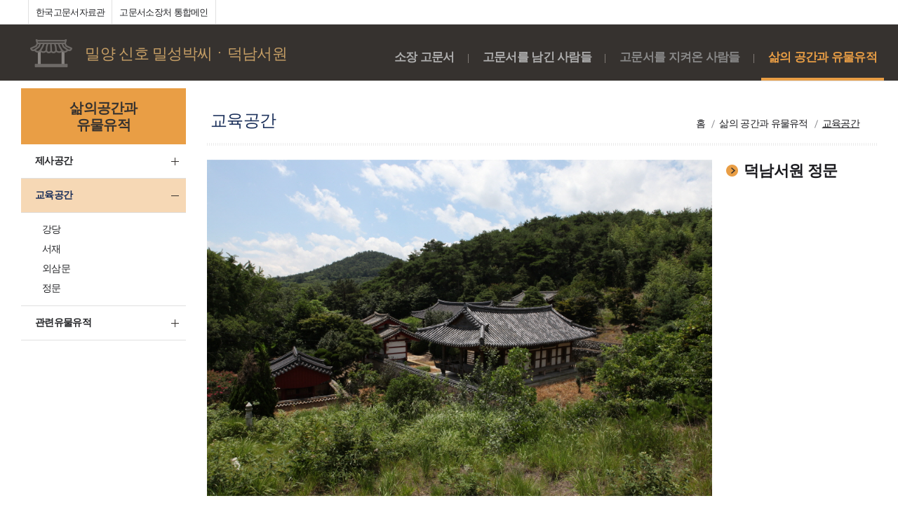

--- FILE ---
content_type: text/html;charset=UTF-8
request_url: http://archive.aks.ac.kr/family/sub4_1?fid=B051a&clsA=08
body_size: 8472
content:
































<!doctype html>
<html lang="ko">
<head>

<!-- Google tag (gtag.js) -->
<script async src="https://www.googletagmanager.com/gtag/js?id=G-VZDBS6KLVW"></script>
<script>
  window.dataLayer = window.dataLayer || [];
  function gtag(){dataLayer.push(arguments);}
  gtag('js', new Date());
  gtag('config', 'G-VZDBS6KLVW');
  var gtagid="G-VZDBS6KLVW";
</script>
<meta charset="utf-8">
<meta http-equiv="content-type" content="text/html;charset=utf-8" />
<meta http-equiv="X-UA-Compatible" content="IE=Edge">
<title>한국고문서자료관 ::: 삶의 공간과 유물유적 </title>
<meta name="description" content="고문서집성을 자료를 제공한 소장처별 가문서비스">
<meta name="author" content="">

<link rel="shortcut icon" href="/resources/images/apple-touch-icon.png?v=20250327">
<link rel="apple-touch-icon" href="/resources/images/apple-touch-icon.png?v=20250327"> 
































<link rel="stylesheet" type="text/css" media="screen" href="/resources/css/base.css?v=20250327">
<link rel="stylesheet" type="text/css" media="screen" href="/resources/css/common.css?v=20250327">

<script type="text/javascript" src="/resources/libs/jquery-1.12.4.min.js"></script>

<script type="text/javascript" src="/resources/libs/backbone/underscore-min.js"></script>
<script type="text/javascript" src="/resources/libs/backbone/backbone-min.js"></script>
<script type="text/javascript" src="/resources/libs/core/underscore.string.min.js"></script>
<script type="text/javascript" src="/resources/libs/core/string.js"></script>
<script type="text/javascript">
var g_servletPath = s.rtrim("/",'/');
</script>
<script type="text/javascript" src="/resources/js/common.min.js?v=20250327"></script>
<script type="text/javascript" src="/resources/js/analysis.min.js?v=20250327"></script>
<script type="text/javascript" src="/resources/js/aksWI2.min.js?v=20250327"></script>
<script type="text/javascript" src="/resources/libs/jquery.blockUI.js"></script>
<script type="text/javascript" src="/resources/family/js/family.js?v=20250327"></script>


<script type="text/javascript">
	new Image().src="/resources/images/common/busy.gif";
	$(document).ajaxStop($.unblockUI); 
	$.blockUI.defaults.css = {}; 
	$.blockUI.defaults.overlayCSS ={};
</script>

<link rel="stylesheet" type="text/css" media="screen" href="/resources/family/css/content.css?v=20250327">
</head>

<body>
<div id="wrap">
	































<header id="header">
	<div class="header__top">
		<ul>
			<li><a href="/" target="_blank">한국고문서자료관</a></li>
			<li><a href="/family/" target="_blank">고문서소장처 통합메인</a></li>
		</ul>
		<ul class="right">
			<!-- <li><a href="javascript:showGuide();">이용안내</a></li> -->
		</ul>
	</div>

	<div class="header">
		<h1 class="sta"><a href="/family/main?fid=B051a"><img src="/resources/family/images/sta.png" alt="고문서 소장처" /> <span>밀양 신호 밀성박씨ㆍ덕남서원</span></a></h1>
		<nav class="gnb">
			<ul>
				<li><a class="" href="/family/sub1_1?fid=B051a">소장 고문서</a></li>
				
				
				<li><a class="" href="/family/sub2_1?fid=B051a">고문서를 남긴 사람들</a></li>
				
				
				<li><a class="disable">고문서를 지켜온 사람들</a></li>
				
				
				<li><a class="on" href="/family/sub4_1?fid=B051a&clsA=07">삶의 공간과 유물유적</a></li>
			</ul>
		</nav>
	</div>
</header>

<div class="pop_overlay"></div>

	<div id="container">
		































<div class="wrap__snb">
	<div class="snb__title"><p>삶의공간과<br/>유물유적</p></div>
	<nav>
		<ul>
		
			<li class=""><a href="/family/sub4_1?fid=B051a&clsA=07">제사공간</a>
				
			</li>
		
			<li class="open"><a href="/family/sub4_1?fid=B051a&clsA=08">교육공간</a>
				
				<div class="sub-menu">
					
						<a href="sub4_1?fid=B051a&clsA=08&clsB=%EA%B0%95%EB%8B%B9" class="menu-item "><span>강당</span></a>
					
						<a href="sub4_1?fid=B051a&clsA=08&clsB=%EC%84%9C%EC%9E%AC" class="menu-item "><span>서재</span></a>
					
						<a href="sub4_1?fid=B051a&clsA=08&clsB=%EC%99%B8%EC%82%BC%EB%AC%B8" class="menu-item "><span>외삼문</span></a>
					
						<a href="sub4_1?fid=B051a&clsA=08&clsB=%EC%A0%95%EB%AC%B8" class="menu-item "><span>정문</span></a>
					
				</div>
				
			</li>
		
			<li class=""><a href="/family/sub4_1?fid=B051a&clsA=09">관련유물유적</a>
				
			</li>
		
		</ul>
	</nav>	
</div>

		































<section class="content" id="content">

<div class="tit__section">
	<h2>교육공간</h2>
	
	<div class="path">
		<ul>
			<li>홈</li>
			<li>삶의 공간과 유물유적</li>
			<li>교육공간</li>
		</ul>
	</div>
</div>

<div class="cont_sub">
	<div class="view-wrap ruin">
		<div class="media">
			<img class='imageview' onclick="popImageView(this.src)" src="//archive.aks.ac.kr/Family/data/B051a/image/b051a_04_0007.jpg" />		
		</div>
		<div class="desc">
			<div class="ivTitle">덕남서원 정문</div>
			<div class="ivDesc">
				
				<div class="ivAddr"></div>
			</div>
		</div>
	</div>
	
	<div class="thumbs-wrap">
		
		
		<a class="tic prev disable"></a>
		
		
		<div class="thumbs">
	    
           	<a href="?fid=B051a&clsA=08&sortField=&sortOrder=asc&pageIndex=1&dataId=0007" class="on"><img src="//archive.aks.ac.kr/Family/data/B051a/thumb/s_b051a_04_0007.jpg"></a>
	    
           	<a href="?fid=B051a&clsA=08&sortField=&sortOrder=asc&pageIndex=1&dataId=0008" class=""><img src="//archive.aks.ac.kr/Family/data/B051a/thumb/s_b051a_04_0008.jpg"></a>
	    
           	<a href="?fid=B051a&clsA=08&sortField=&sortOrder=asc&pageIndex=1&dataId=0009" class=""><img src="//archive.aks.ac.kr/Family/data/B051a/thumb/s_b051a_04_0009.jpg"></a>
	    
           	<a href="?fid=B051a&clsA=08&sortField=&sortOrder=asc&pageIndex=1&dataId=0010" class=""><img src="//archive.aks.ac.kr/Family/data/B051a/thumb/s_b051a_04_0010.jpg"></a>
	    
	    </div>
	    
		
		<a class="tic next" href="?fid=B051a&clsA=08&sortField=&sortOrder=asc&pageIndex=2"></a>
		
		
	</div>
	
	<div class="wrap__page--count top--margin--base2" style="width:950px">
		<div class="page__num">
			 <span>1</span> <a href='?fid=B051a&clsA=08&sortField=&sortOrder=asc&pageIndex=2&pageUnit=4'>2</a> <a href='?fid=B051a&clsA=08&sortField=&sortOrder=asc&pageIndex=3&pageUnit=4'>3</a> <a href='?fid=B051a&clsA=08&sortField=&sortOrder=asc&pageIndex=4&pageUnit=4'>4</a> <a href='?fid=B051a&clsA=08&sortField=&sortOrder=asc&pageIndex=5&pageUnit=4'>5</a> <a href='?fid=B051a&clsA=08&sortField=&sortOrder=asc&pageIndex=6&pageUnit=4'>6</a> <a href='?fid=B051a&clsA=08&sortField=&sortOrder=asc&pageIndex=7&pageUnit=4'>7</a> <a href='?fid=B051a&clsA=08&sortField=&sortOrder=asc&pageIndex=8&pageUnit=4'>8</a> <a href='?fid=B051a&clsA=08&sortField=&sortOrder=asc&pageIndex=9&pageUnit=4'>9</a> <a href='?fid=B051a&clsA=08&sortField=&sortOrder=asc&pageIndex=10&pageUnit=4'>10</a> <a class='page__btn' href='?fid=B051a&clsA=08&sortField=&sortOrder=asc&pageIndex=11&pageUnit=4'>></a> <a class='page__btn' href='?fid=B051a&clsA=08&sortField=&sortOrder=asc&pageIndex=15&pageUnit=4'>>></a>
		</div>
	</div>
</div>

</section>
	</div>
</div>

<div id="divJusuk_Out" style="background: #FBF9F5; width:250; height:10; top:10; left:20; position:absolute; z-index:100; display:none;">
	<table cellpadding="0" cellspacing="0" style="width:300px; background:#fff; border:1px solid #aaa;">
	<tr>
		<td style="width:150px; height:10px; background:#e3cc9e"><img src="/resources/family/images/IMG006.gif"></td>
		<td id="TdJusukNum" style="padding:0 10px;text-align:right;font-size:9pt;color:#9D4222; font-weight:bold;background:#e3cc9e"></td>
	</tr>
	<tr>
		<td colspan="2" id="TdJusuk" style="height:30px; padding:8px;font-size:10pt;background:#fff"></td>
	</tr>
	</table>
</div>
<script type="text/javascript">_awiCatch();</script>

<script type="text/javascript" src="//wcs.naver.net/wcslog.js"></script>
<script type="text/javascript">
if(!wcs_add) var wcs_add = {};
wcs_add["wa"] = "7f23b3f484c130";
if(window.wcs) {
wcs_do();
}
</script>
</body>
</html>


--- FILE ---
content_type: text/css
request_url: http://archive.aks.ac.kr/resources/css/base.css?v=20250327
body_size: 3434
content:
@charset "UTF-8";
@import url(https://cdn.jsdelivr.net/gh/moonspam/NanumSquare@1.0/nanumsquare.css);
@import url(https://fonts.googleapis.com/earlyaccess/nanumgothic.css);

@font-face {font-family:nanummj; src:url(NanumMyeongjo.eot);}
@font-face {font-family:nanummj; src:url(NanumMyeongjo.eot?#iefix) format('embeded-opentype')}
@font-face {font-family:nanummj; src:url(NanumMyeongjo.woff) format('woff')}
@font-face {font-family:nanummjb; src:url(NanumMyeongjoBold.eot);}
@font-face {font-family:nanummjb; src:url(NanumMyeongjoBold.eot?#iefix) format('embeded-opentype')}
@font-face {font-family:nanummjb; src:url(NanumMyeongjoBold.woff) format('woff')}

*{margin:0;padding:0;-webkit-text-size-adjust:none}
:before,:after{-webkit-box-sizing:border-box;box-sizing:border-box}
body{width: 100%; min-height:100%; letter-spacing:-0.1em;}
body,div,dl,dt,dd,ul,ol,li,h1,h2,h3,h4,h5,h6,pre,code,form,fieldset,legend,textarea,p,blockquote,th,td,input,select,textarea,button{margin:0;padding:0}
body,th,td,input,select,textarea,button{font-family:'맑은 고딕','Malgun Gothic',새굴림,'New Gulim',dotum,'돋움', '한컴바탕', sans-serif; color:#1b1b1f; font-size:14px;}
h1,h2,h3,h4,h5,h6{font-weight:normal;}
dl,ul,ol,menu,li{list-style:none}
fieldset,img{border:0 none}
img{vertical-align:middle}
legend{visibility:hidden;position:absolute;left:0;top:-999em;width:0;height:0;font-size:0;line-height:0}
blockquote,q{quotes:none}
blockquote:before,blockquote:after,q:before,q:after{content:'';content:none}
input,select,textarea,button{/*vertical-align:middle;*/font-size:100%; outline: none;}
button{border:0 none;background-color:transparent;cursor:pointer;-webkit-tap-highlight-color:rgba(0,0,0,0);-webkit-focus-ring-color:rgba(255,255,255,0);outline:0}
button::-moz-focus-inner{border:0;padding:0}
table{border-collapse:collapse;border-spacing:0}
caption{visibility:hidden;position:static;left:-9999em;width:0;height:0;font-size:0;line-height:0}
input[type="checkbox"]{-webkit-appearance:checkbox}
input:checked[type="checkbox"]{-webkit-appearance:checkbox}
input[type="text"],input[type="password"],input[type="submit"],input[type="number"],input[type="search"],input[type="tel"],input[type="email"],input[type="reset"]{border:0;background:none;-webkit-border-radius:0;-webkit-appearance:none;-webkit-box-sizing:border-box;box-sizing:border-box;-moz-box-sizing:border-box;}
input[type="password"]{font-family:'nanum gothic', sans-serif;}
input[type="search"]::-webkit-search-cancel-button{-webkit-appearance:none}
input[type="date"],input[type="time"]{-webkit-appearance:none;border-radius:0}
input[type="number"]::-webkit-outer-spin-button,input[type="date"]::-webkit-outer-spin-button{-webkit-appearance:none;margin:0}
[readonly],[disabled]{cursor:default}
select{-webkit-appearance:none; appearance:none;}
input,textarea,select,button{/*-webkit-appearance:none;*/margin:0;padding:0;/*vertical-align:middle*/}
input,textarea,select{-webkit-border-radius:0;border-radius:0}
a{text-decoration:none;-webkit-tap-highlight-color:rgba(0,0,0,0);color:#232427;cursor:pointer;}
a:active,a:hover{text-decoration:none;-webkit-tap-highlight-color:rgba(0,0,0,0);cursor:pointer;}
address,caption,cite,code,dfn,em,var{font-style:normal;font-weight:normal}
article,aside,details,figcaption,figure,footer,header,hgroup,main,nav,section,summary{display:block}
audio,canvas,video{display:inline-block}

--- FILE ---
content_type: text/css
request_url: http://archive.aks.ac.kr/resources/css/common.css?v=20250327
body_size: 23469
content:
@charset "UTF-8";

::-webkit-input-placeholder{color: #b8b8b8;} 
:-moz-placeholder{color: #b8b8b8; opacity: 1;}
::-moz-placeholder{color: #b8b8b8; opacity: 1;}
:-ms-input-placeholder{color: #b8b8b8;}

body{letter-spacing:-0.05em;}

label + label{margin: 0 0 0 20px;}

.checkbox__wrap{box-sizing: border-box; cursor: pointer;}
.checkbox__wrap input[type="checkbox"]{display: none;}
.checkbox__wrap input[type="checkbox"] + span.ico{margin: 0 7px 0 0; display: inline-block; width: 15px; height: 15px; vertical-align: -3px; background: url('../../resources/images/bg-check-off.png') no-repeat;}
.checkbox__wrap input[type="checkbox"]:checked + span.ico{background: url('../../resources/images/bg-check-on.png') no-repeat;}

.radio__wrap{box-sizing: border-box; cursor:pointer;}
.radio__wrap input[type="radio"]{display:none;}
.radio__wrap input[type="radio"] + span.ico{margin: 0 7px 0 0; display: inline-block; width:15px; height:15px; vertical-align:-3px; background:url('../../resources/images/bg-radio-off.png') no-repeat; transition: all .4s ease; -webkit-transition: all .4s ease;}
.radio__wrap input[type="radio"]:checked + span.ico{background:url('../../resources/images/bg-radio-on.png') no-repeat;}

.file__wrap_input{float: left; margin: 0 10px 0 0;}
.file__wrap_text{float: left; margin: 0 10px 0 0; line-height: 45px;}
.file__wrap{position:relative; display:inline-block; overflow:hidden; cursor:pointer; background:url('../../resources/images/btn-file.png') no-repeat; width:105px; height:46px; transition: .4s ease; -webkit-transition: all .4s ease;}
.file__wrap:hover{background:url('../../resources/images/btn-file-over.png') no-repeat;}
.file__wrap input{position:absolute; filter:alpha(opacity=0); opacity:0; cursor:pointer; height: 46px;}

.form__input--margin{margin: 0 7px 0 0;}

input[type="text"], input[type="search"], input[type="password"]{padding: 0 5px; height: 24px; background: #fff; border: solid 1px #d6d6d6; box-sizing: border-box; transition: all .4s ease; -webkit-transition: all .4s ease;}
input[type="text"]:hover, input[type="search"]:hover, input[type="password"]:hover{border: solid 1px #948a85;}
input[type="text"]:focus, input[type="search"]:focus, input[type="password"]:focus{border: solid 1px #948a85;}
input[type="text"]:read-only, input[type="search"]:read-only, input[type="password"]:read-only{border: solid 1px #fff;}
input[type="text"]:disabled, input[type="search"]:disabled, input[type="password"]:disabled{color: #b8b8b8; border: solid 1px #fff;}
input::-webkit-outer-spin-button, input::-webkit-inner-spin-button{-webkit-appearance: none; margin: 0;}

select::-ms-expand {display: none;}
select{padding: 0 30px 0 5px; height: 24px; border: solid 1px #dfdede; box-sizing: border-box; background:#fff url('../../resources/images/ico-select-arrow.png') no-repeat right 8px center; transition: all .4s ease; -webkit-transition: all .4s ease;}
select:hover{border: solid 1px #948a85;}
select:focus{border: solid 1px #948a85;}
select:disabled{color: #b8b8b8; background:#fff url('../../resources/images/ico-select-arrow-dis.png') no-repeat right 7px center; background-size: 12px 12px; border: solid 1px #fff;}
select option{transition: all .4s ease; -webkit-transition: all .4s ease;}
select option:checked, 
select option:hover {    
    background: #948a85; 
    color: #fff;
}

textarea{padding: 10px; border: solid 1px #dadada; box-sizing: border-box; transition: all .4s ease; -webkit-transition: all .4s ease; resize: none;}
textarea:hover{border: solid 1px #948a85;}
textarea:focus{border: solid 1px #948a85;}

.scroll{overflow-y: scroll;}

.font--color1{color: #d56850;}
.font--color2{color: #948a85;}
.font--color3{color: #999;}

.fl{float:left}
.fr{float:right}
.cb{clear:both}
.clear{*zoom:1}
.clear:after{content:'';display:block;clear:both}

.w20{width:20% !important; float:left; box-sizing: border-box;}
.w25{width:25% !important; float:left; box-sizing: border-box;}
.w30{width:30% !important; float:left; box-sizing: border-box;}
.w40{width:40% !important; float:left; box-sizing: border-box;}
.w33{width:33% !important; float:left; box-sizing: border-box;}
.w50{width:50% !important; float:left; box-sizing: border-box;}
.w60{width:60% !important; float:left; box-sizing: border-box;}
.w70{width:70% !important; float:left; box-sizing: border-box;}
.w80{width:80% !important; float:left; box-sizing: border-box;}
.w33:last-child{width:34% !important; float:left; box-sizing: border-box;}

.m0{margin:0px !important}
.m10{margin:10px !important}
.mt0{margin-top:0px !important}
.mt5{margin-top:5px !important}
.mt10{margin-top:10px !important}
.mt15{margin-top:15px !important}
.mt20{margin-top:20px !important}
.mt25{margin-top:25px !important}
.mt30{margin-top:30px !important}
.mt40{margin-top:40px !important}
.mt50{margin-top:50px !important}
.mb0{margin-bottom:0px !important}
.mb5{margin-bottom:5px !important}
.mb10{margin-bottom:10px !important}
.mb15{margin-bottom:15px !important}
.mb20{margin-bottom:20px !important}
.mb25{margin-bottom:25px !important}
.mb30{margin-bottom:30px !important}
.mb50{margin-bottom:50px !important}
.ml0{margin-left:0px !important}
.ml5{margin-left:5px !important}
.ml10{margin-left:10px !important}
.ml15{margin-left:15px !important}
.ml20{margin-left:20px !important}
.ml30{margin-left:30px !important}
.ml40{margin-left:40px !important}
.mr0{margin-right:0px !important}
.mr5{margin-right:5px !important}
.mr10{margin-right:10px !important}
.mr15{margin-right:15px !important}
.mr20{margin-right:20px !important}
.mr30{margin-right:30px !important}
.mr40{margin-right:40px !important}
.mlr3{margin-left:3px !important; margin-right:3px !important}
.mlr5{margin-left:5px !important; margin-right:5px !important}
/* 패딩값 */
.p0{padding:0px !important}
.p5{padding:5px !important}
.p10{padding:10px !important}
.p15{padding:15px !important}
.p20{padding:20px !important}
.p25{padding:25px !important}
.p30{padding:30px !important}
.p40{padding:40px !important}
.p50{padding:50px !important}
.pt0{padding-top:0px !important}
.pt3{padding-top:3px !important}
.pt5{padding-top:5px !important}
.pt10{padding-top:10px !important}
.pt15{padding-top:15px !important}
.pt20{padding-top:20px !important}
.pt25{padding-top:25px !important}
.pt30{padding-top:30px !important}
.pt40{padding-top:40px !important}
.pt50{padding-top:50px !important}
.pb0{padding-bottom:0px !important}
.pb10{padding-bottom:10px !important}
.pb15{padding-bottom:15px !important}
.pb20{padding-bottom:20px !important}
.pb25{padding-bottom:25px !important}
.pb30{padding-bottom:30px !important}
.pb40{padding-bottom:40px !important}
.pb50{padding-bottom:50px !important}
.pl0{padding-left:0px !important}
.pl5{padding-left:5px !important}
.pl10{padding-left:10px !important}
.pl15{padding-left:15px !important}
.pl20{padding-left:20px !important}
.pl25{padding-left:25px !important}
.pl30{padding-left:30px !important}
.pl40{padding-left:40px !important}
.pl50{padding-left:50px !important}
.pl60{padding-left:60px !important}
.pr0{padding-right:0px !important}
.pr5{padding-right:5px !important}
.pr10{padding-right:10px !important}
.pr15{padding-right:15px !important}
.pr20{padding-right:20px !important}
.pr25{padding-right:25px !important}
.pr30{padding-right:30px !important}
.pr40{padding-right:40px !important}
.pr50{padding-right:50px !important}
.pr60{padding-right:60px !important}

.tal{text-align:left !important}
.tar{text-align:right !important}
.tac{text-align:center !important}

.vat{vertical-align:top}
.vam{vertical-align:middle}
.vab{vertical-align:bottom}

.lh1{line-height:1 !important;}
.lh12{line-height:1.2 !important;}
.lh14{line-height:1.4 !important;}
.lh16{line-height:1.6 !important;}
.lh18{line-height:1.8 !important;}
.lh2{line-height:2 !important;}
.lh22{line-height:2.2 !important;}

.fs13{font-size:13px !important;}
.fs14{font-size:14px !important;}
.fs16{font-size:16px;}
.fs18{font-size:18px;}
.fs24{font-size:24px;}
.fs26{font-size:26px;}
.fs28{font-size:28px;}
.fs30{font-size:30px;}
.fs32{font-size:32px;}

.fwb{font-weight:bold;}
.fwn{font-weight:normal;}


.align--center{text-align: center !important;}
.align--left{text-align: left !important;}
.align--right{text-align: right !important;}

.top--margin--base0{margin-top: 0 !important;}
.top--margin--base1{margin-top: 10px;}
.top--margin--base2{margin-top: 20px;}
.top--margin--base3{margin-top: 30px;}
.top--margin--base4{margin-top: 40px;}
.top--margin--base5{margin-top: 50px;}

.top--padding--base0{padding-top: 0 !important;}
.top--padding--base1{padding-top: 10px;}
.top--padding--base2{padding-top: 20px;}
.top--padding--base3{padding-top: 30px;}

.wrap--padding--base1{padding: 10px;}
.wrap--padding--base2{padding: 20px;}
.wrap--padding--base3{padding: 30px;}
.wrap--padding--base4{padding: 40px;}

.fc1{color:#dc4a38;}


/*--- a 
.wrap--btn--bottom1{margin: 20px 0 0; text-align: right;}

.btn--common{display: inline-block; border-radius: 6px; transition: all .4s ease; -webkit-transition: all .4s ease; box-sizing: border-box;}
.btn1{padding: 7px 10px 8px; font-size: 14px; color: #d56850; border: solid 1px #dfdcda;
-webkit-box-shadow: 3px 3px 0px 0px rgba(223,220,218,1);
-moz-box-shadow: 3px 3px 0px 0px rgba(223,220,218,1);
box-shadow: 3px 3px 0px 0px rgba(223,220,218,1);
}
.btn1:hover{color: #fff; background: #d56850;}

.btn-r1{padding: 12px 20px 12px; min-width: 100px; text-align: center; font-size: 15px; color: #fff; background: #948a85;}
.btn-r1:hover{background: #d56850;}
---*/
.btn1{padding: 2px 4px 3px; font-size: 12px; border: solid 1px #dfdede; background: #fff; border-radius: 4px; transition: all .4s ease; -webkit-transition: all .4s ease;
-webkit-box-shadow: 1px 2px 1px 0px rgba(223,220,218,.7);
-moz-box-shadow: 1px 2px 1px 0px rgba(223,220,218,.7);
box-shadow: 1px 2px 1px 0px rgba(223,220,218,.7);
}
.btn1:hover{color: #fff; background: #192e59;}

/*--- 팝업 ---*/
.pop--fixed{position: fixed; background: #fff; z-index: 1100; box-sizing:border-box; top: 50%; left: 50%; display: none; -webkit-box-shadow: 0px 3px 17px 0px rgba(0,0,0,0.4); box-shadow: 0px 3px 17px 0px rgba(0,0,0,0.4);}

.pop--overlay{position: fixed; top: 0; left: 0; width: 100%; height: 100%; z-index: 1000; background: rgba(255,255,255,.75); display: none;}

#header__pop{height: 97px;}

.header__pop{position: relative; height: 52px; background: #192d58; }
.header__pop h2{position:absolute; top: 15px; left: 20px; font-size: 16px; font-weight: 800; color: #fff;}
.header__pop .btn--close{position: absolute; top: 16px; right: 20px; display: block; width:24px; height: 24px; background: url('../../resources/images/ico-x.png') no-repeat center; transition: all .6s ease; -webkit-transition: all .6s ease;}
.header__pop .btn--close:hover{transform: rotate(180deg); -webkit-transform: rotate(180deg);}

.header__pop__tit{position: relative; height: 45px; padding: 9px 0 0 48px; background: #f5f6f8 url('../../resources/images/ico-bubble.png') no-repeat 13px center; border-bottom: solid 1px #e0e0e0; box-sizing: border-box;}
.header__pop__tit h3{font-weight: 700;}

.content__pop{position:relative; padding:0 20px 30px 30px; box-sizing: border-box;}
.content__pop:after{content:""; display:block; clear:both;}

.content__pop__btn--wrap{margin: 20px 0 0; font-size: 0;}
.content__pop__btn--right{text-align: right;}
.content__pop__btn--right a{margin: 0 0 0 10px;}
.content__pop__btn--center{margin: 20px 0 0; text-align: center;}
.content__pop__btn--center a{margin: 0 5px;}

.section-point{margin:10px 5px 10px 5px; background:#f8f8f8; color:#446881; border-radius:8px; text-align:right; padding:10px;}

/* BlockUI */
div.blockUI.blockMsg {width:200px; height:100px; top:50%; left:50%; margin-top:-50px; margin-left:-100px; padding:25px 100px;	border:none; background-color:#000; border-radius:10px; opacity:.2; color:#fff; }
div.blockUI.blockOverlay{backgroundColor:#000;	opacity:1; cursor:wait;}
div.blockUI.blockMsg > div.loading-pane {text-align:center;}
div.blockUI.blockMsg > div.loading-pane > img {width:100px;}

/* 문자입력기 */
.pop_header{position:relative; height:50px; background:url('../../resources/images/bg_pop_header1.png') repeat-x left top;}
.pop_header h1{position:absolute; top:17px; left:20px; font-weight:bold; color:#fff; font-size:1.3em;}
.pop_header h1.ico{top:7px;}
.pop_header .btn_close{position:absolute; top:11px; right:12px; z-index:10;}

.pop_header.pop_bg2{background:url('../../resources/images/bg_pop_header2.png') repeat-x left top;}
.pop_header.pop_bg3{background:url('../../resources/images/bg_pop_header3.png') repeat-x left top;}
.pop_header.pop_bg4{background:url('../../resources/images/bg_pop_header4.png') repeat-x left top;}
.pop_header.pop_bg8{background-image: none; background-color: #0d1b3a;}

.common_btn{display:inline-block; padding:4px; background:#fb664c; color:#fff; font-size:13px; border:solid 1px #e34b31; border-radius:3px; transition: all 0.6s ease; line-height:1;}
.common_btn:hover{background:#333; color:#fff; border:solid 1px #333; transition: all 0.6s ease;}
.common_btn2{padding:6px 16px; background:#626874; font-size:14px; border:solid 1px #626874;}
.common_btn3{padding:6px 16px; color:#262626; background:#fff; font-size:14px; border:solid 1px #cfcfcf;}
.common_btn4{padding:8px 20px; color:#fff; background:#3b4251; font-size:14px; border:solid 1px #3b4251;}
.common_btn5{padding:8px 9px; color:#262626; background:#fff; font-size:14px; border:solid 1px #cfcfcf;}
.common_btn4.disable{cursor:default;color:#efefef; background:#888; font-size:14px; border:solid 1px #888;}
.common_btn6{display:inline-block; padding:4px 8px; background:#3b4251; color:#fff; font-size:12px; border:solid 1px #3b4251; border-radius:3px; transition: all 0.6s ease; line-height:1;}

.list_tit6{border-bottom:solid 2px #d95536; *zoom:1}
.list_tit6.border_none{border-bottom:none;}
.list_tit6:after{display:block;clear:both;content:''}
.list_tit6 h3{float:left; font-size:1.25em; font-weight:bold; color:#232427;  padding:2px 0 10px 28px; background:url('../../resources/images/bullet1.png') no-repeat left 1px;}
.list_tit6 .dir_view_tab{*zoom:1}
.list_tit6 .dir_view_tab:after{display:block;clear:both;content:''}
.list_tit6 .dir_view_tab li{float:left; margin:0 0 0 5px;}
.list_tit6 .dir_view_tab li a{display:block; padding:9px 7px;; text-align:center; background:#f0f1f3; color:#333; border-radius:6px 6px 0 0; transition: all 0.6s ease;}
.list_tit6 .dir_view_tab li.on a{background:#d95536; color:#fff; transition: all 0.6s ease;}
.list_tit6 .dir_view_tab li:hover a{background:#d95536; color:#fff; transition: all 0.6s ease;}


.pop-filter{background:#fff; z-index:900; border:solid 2px #182e59; border-top:none; box-shadow: 0 0 8px rgba(0,0,0,.6)}
.pop-filter .pophead-filter{position:relative; height:40px; background:#182e59}
.pop-filter .pophead-filter .pophead-tit{line-height:40px; color:#fff; font-size:1.2em; padding:0 0 0 14px;}
.pop-filter .pophead-filter .pophead-tit .small{font-size:.9em;}
.pop-filter .pophead-filter .pophead-btn_close{position:absolute; top:5px; right:5px}
.pop-filter .pop-filter_list{padding:10px 15px; *zoom:1}
.pop-filter .pop-filter_list:after{display:block;clear:both;content:''}
.pop-filter .pop-filter_list li{float:left; width:50%; padding:5px 0; box-sizing:border-box;}


table.wtable2{width:100%; margin:0; line-height:1.4; font-size:0.9em; text-align:center;}
table.wtable2 caption{/*visibility:hidden;*/ display:none}
table.wtable2 th{padding:6px 5px; background:#f5f5f6; font-weight:bold; border:solid 1px #d0d0d2;}
table.wtable2 td{padding:6px 3px; border:solid 1px #d0d0d2; vertical-align:middle;}
table.wtable2 th:first-child{border-left:none;}
table.wtable2 th:last-child{border-right:none;}
table.wtable2 td:first-child{border-left:none;}
table.wtable2 td:last-child{border-right:none;}

.text_body_scroll{padding:10px 10px; overflow-y:scroll; font-size:16px;}
.ab_tr5 {position:absolute; top:5px; right:5px}

/* 원문,번역원 */
.check_toggle{padding:0 0 0 16px; background:url('../../resources/images/bg_check_off.png') no-repeat left; font-size:12px; font-weight: normal;}
.check_toggle.on{padding:0 0 0 16px; background:url('../../resources/images/bg_check_on.png') no-repeat left;}
.check_toggle.dis{cursor:default; background:url('../../resources/images/bg_check_off_d.png') no-repeat left;}/* +yskwun mod 20161114 */
.check_toggle.on.dis{cursor:default; background:url('../../resources/images/bg_check_on_d.png') no-repeat left;}/* +yskwun mod 20161114 */

/* 원문-번역문 탭*/
.org_text { padding:0 10px; letter-spacing:1px; color:black; }
.page { vertical-align:super; color:blue; font-size:12px; }

.jusok_text { font-size:13px; padding:10px 10px 10px 10px; letter-spacing:0; }
.trans_root .xtit { font-size:14px; font-weight:bold; }
.kakju_num { vertical-align:super; color:blue; font-size:11px; }


#ly_pop {display:none;position:absolute;z-index:9999;left:0;padding:10px;border:1px solid #888;background:#fff;text-align:left;}
#ly_pop h1{margin-bottom:8px;font-size:14px;color:#2c2c2c;letter-spacing:-1px;line-height:20px}
#ly_pop .desc{color:#606060;line-height:20px}
#ly_pop .desc em{color:#268e00}
#ly_pop .btn{clear:both;margin-top:17px;padding:10px 0;border-top:1px solid #e5e5e5;text-align:center}
#ly_pop .btn img{vertical-align:top}
#ly_pop .clse{position:absolute;top:8px;right:8px;}

 /* 이두:SlateBlue, 관청명:purple, 연도:orange, 관직명:MediumVioletRed, 용어:blue, 인명:green, 지명:#189afe, 서명:magenta, 연호:OrangeRed, 건물명:Olive, 나라명:BlueViolet, 문헌:DeepPink */
.org_text span[data-link-id] {cursor:pointer;text-decoration:underline;}
.org_text span[data-kakju-linknum],
.trans_text span[data-kakju-linknum] {cursor:pointer;}
.jusok_text span[data-kakju-num] {cursor:pointer;}
.org_text span[data-kakju-linknum],
.trans_text span[data-kakju-linknum].focus,
.jusok_text span[data-kakju-num].focus { font-weight: bold;}

/* snb tree common */
ul.V1.V2.V3.simpleTree {margin:0 0; padding:5px; max-height:550px; overflow:auto; border-bottom: solid 1px #e0e0e0; }

.pop_fixed{position:fixed; background:#fff; z-index:1100;}
.pop_overlay{position:fixed; top:0; left:0; width:100%; height:100%; z-index:1000; background:#000; opacity:.3; filter:alpha(opacity=30); display:none;}

.disabled { color:#999 }
.debug { word-break: break-all; }

/* 각주 정보 */
.pop_mark{position:absolute; width:298px; border:solid 1px #573a2e; z-index:500; -webkit-box-shadow: 1px 2px 2px 0px rgba(0,0,0,0.3); -moz-box-shadow: 1px 2px 2px 0px rgba(0,0,0,0.3); box-shadow: 1px 2px 2px 0px rgba(0,0,0,0.3);}
.pophead_mark{position:relative; height:30px; background:#573a2e; box-sizing: border-box;}
.pophead_mark .poptit{position:absolute; top:0; left:6px; color:#fff; font-size:1rem; text-shadow: 1px 1px 0 rgba(0,0,0,0.2);}
.pophead_mark .poptit strong{font-size:1.4em; vertical-align:-2px;}
.pophead_mark .mark_num{position:absolute; color:#fff; font-size:1rem; top:8px; right:12px; text-shadow: 1px 1px 0 rgba(0,0,0,0.2);}
.pophead_mark .mark_btn{position:absolute; color:#fff; font-size:1rem; top:2px; right:8px;}
.pophead_mark .closebtn{margin-left:10px;}
.popcontent_mark{padding:8px; background: #fff; font-size:1rem; line-height:1.4;}
.popcontent_mark span.tit{display:block;font-weight:bold;}
.popcontent_mark .cont_tit{font-size:14px;overflow:auto;font-weight:bold;}
.popcontent_mark .cont_txt{font-size:14px;overflow:auto;}

/* board */
.small_lbl{display:inline-block; padding:2px; font-size:9.5px; font-weight:normal; border-radius:2px; line-height:1; background:#888; color:#fff; border:solid 1px #888;}

.small_btn2{display:inline-block; padding:4px 4px 5px; background:#626874; color:#fff; font-size:13px; border:solid 1px #626874; border-radius:3px; transition: all 0.6s ease; line-height:1;}
.small_btn2.c01{background:#fff; color:#262626; font-size:12px; border:solid 1px #cfcfcf;}
.small_btn2:hover{background:#333; color:#fff; border:solid 1px #333; transition: all 0.6s ease;}

.option_btn_img a{display:inline-block; height:20px; min-width:12px; padding:0 2px; margin-right:1px; border:solid 1px #d2d2d2; border-radius:4px; line-height:18px; transition: all 0.6s ease;
-webkit-box-shadow: inset -2px -2px 2px 0px rgba(0,0,0,0.05); -moz-box-shadow: inset -2px -2px 2px 0px rgba(0,0,0,0.05); box-shadow: inset -2px -2px 2px 0px rgba(0,0,0,0.05);
}
.option_btn_img a:hover{border:solid 1px #478be6; transition: all 0.6s ease;}
.option_btn_img a.pop_error_btn{color:#ef6d2c;border:solid 1px #ef6d2c;}
.option_btn_img a.pop_error_btn:hover{border:solid 1px #ef6d2c;}
.option_btn_txt{margin:4px 0 0 7px;}
.option_btn_txt a{font-size:13px; font-weight:bold; margin:0 2px;}

table.htable{width:100%; text-align:left; font-size:1.1em; border-top:solid 1px #d0d0d2; line-height:1.4;}
table.htable caption{/*visibility:hidden;*/ display:none}
table.htable th{background:#f5f5f6; padding:12px 15px; text-align:left; font-weight:bold; border-bottom:solid 1px #d0d0d2; vertical-align:middle;}
table.htable td{padding:12px 15px; border-bottom:solid 1px #d0d0d2;}
table.htable tr.line td{border-bottom:dotted 1px #d0d0d2;}
table.htable .re{display:block; padding:0 0 0 20px; background:url('../../resources/images/ico_re.png') no-repeat left top;}


.protect{margin:20px 0 0; padding:15px 20px; background:#f5f5f6; border-top:solid 2px #dde1db; border-bottom:solid 1px #dde1db; *zoom:1}
.protect:after{display:block;content:'';clear:both}
.protect .protect_info{font-family:NanumGothicBold; font-size:14px; line-height:20px; padding-bottom:20px}
.protect .protect_info a{color:#f86752; text-decoration:underline}
.protect .character{float:left; width:196px; height:48px; background:#fff; border:solid 1px #000; margin:0 50px 0 30px}
.protect .character img{width:196px; height:48px}
.protect .character_input{float:left; margin:10px 0 0}

.field-validation-error { display: block; margin-top: 6px; padding: 0 1px; font-style: normal; font-size: 12px; line-height: 15px; color: #D56161; }

.tf { table-layout: fixed; }

#wrapDicWidget .widget-close {position:absolute; top:6px; right:15px; z-index:10001;}
#wrapDicWidget .widget-close a {color:white; font-family:'맑은 고딕';font-weight: bold;font-size:11px;}

.pop_tit1{padding:0 30px;}
.pop_tit2{padding:12px 30px; border-top:solid 1px #d0d0d2; border-bottom:solid 1px #d0d0d2; color:#4688e1; font-weight:bold; font-size:1.2em;}
.pop_txt0{padding:12px 30px; line-height:1.4;}
.pop_txt1{padding:12px 30px; font-size:1.2em; line-height:1.4;}
.pop_txt2{padding:15px; font-size:1.25em; line-height:1.6;}
.pop_txt2 em{background:#fdfaa4;}


.tit__section_second {
    display: flex;
    align-items: flex-end; /* 설명을 바닥에 붙임 */
    padding: 0.5rem 0;
}

.tit__section_second h2 {
    margin: 0;
    font-size: 1.8rem;
    font-weight: 700;
    color: #333;
    flex-shrink: 0;
}

.tit__section_second h2 span {
    /*font-size: 1.2rem;*/
    /*color: #777;*/
    /*font-weight: 400;*/
}

.tit__section_second .desc {
    font-size: 1rem;
    color: #555;
    text-align: left;
    padding-left:2rem;
}


--- FILE ---
content_type: text/css
request_url: http://archive.aks.ac.kr/resources/family/css/content.css?v=20250327
body_size: 17669
content:
@charset "UTF-8";

#wrap{width:100%;}

#header{position: relative; width:100%; min-width:1120px; border-bottom:solid 1px #e0e0e0; }
#header:after{position:absolute; content:''; top:34px; left:0; display:block; width:100%; min-width:990px; height:1px; background:#e0e0e0;}

.header__top{box-sizing: border-box; position: relative; height:35px;}
.header__top ul{position: absolute; top: 0; left:40px; border-left:1px solid #e0e0e0;}
.header__top ul:after{display:block;clear:both;content:''}
.header__top ul li{position: relative; float: left; padding: 0 10px; border-right:1px solid #e0e0e0;}
.header__top ul li a{height:35px; line-height:35px; font-size:13px;}
.header__top ul.right{left:auto; right:40px;}

.header{position: relative; height: 80px; background: #36322f; min-width:1120px; box-sizing: border-box;}
.header .sta {position: absolute; top:18px; left:40px;}
.header .sta span{margin-left:10px; color:#c59e65; font-size:22px;}

.header .gnb{position: absolute; right:10px; bottom:0; height:65px;}
.header .gnb > ul{position: relative;}
.header .gnb > ul:after{display:block;clear:both;content:''}
.header .gnb > ul > li{box-sizing: border-box; position: relative; float: left; padding: 0 10px;}
.header .gnb > ul > li:after{content:'';  position: absolute; right:0; bottom:25px; height:13px; border-right: solid 1px #807a75;}
.header .gnb > ul > li:last-child:after{display:none;}
.header .gnb > ul > li > a{display: block;  position: relative; padding: 0 10px; font-size: 17px; font-weight:700; height:65px; line-height:64px; text-align: center; color: #aeaeae; transition: all .4s ease; }
.header .gnb > ul > li > a:hover,
.header .gnb > ul > li > a.on{color: #e99e45;}
.header .gnb > ul > li > a:hover:after,
.header .gnb > ul > li > a.on:after {box-sizing:border-box; width:100%; position:absolute; display: block; content:''; left: 0; bottom:0; height: 4px; background: #e99e45; transition: all .2s ease; }
.header .gnb > ul > li > a.disable{cursor:default;color:#888;}
.header .gnb > ul > li > a.disable:after{display:none;}

#container{position: relative; padding:0 0 0 265px; min-width:880px; *zoom:1}
#container:after{display:block;clear: both; content:''}

.person__name:target{color:#e2871a !important;}

.wrap__snb{position: relative; float:left; width: 265px; left: -265px; margin-right:-265px; padding: 10px 0 10px 30px; box-sizing: border-box;}
.wrap__snb .snb__title{position: relative; height: 80px; background: #e99e45; font-size: 20px; font-weight: 700; text-align: center; color: #36322f;}
.wrap__snb .snb__title p{position: relative; top: 50%; transform:translateY(-50%); line-height: 1.2;}
.wrap__snb nav > ul > li{}
.wrap__snb nav > ul > li > ul{display:none; padding:10px 4px 0 20px; max-height:310px; overflow-y:scroll}
.wrap__snb nav > ul > li > ul > li{padding:5px 0;}
.wrap__snb nav > ul > li > ul > li:last-child{padding:5px 0 15px; border-bottom:solid 1px #d0d0d2;}
.wrap__snb nav > ul > li > a{display: block; padding: 15px 30px 15px 20px; font-size: 14px; font-weight: 700; border-bottom: solid 1px #e0e0e0; background: url('../images/bullet-snb-off.png') no-repeat right 10px center;}
.wrap__snb nav > ul > li > a:hover{color: #192e59; background: #f6d8b5 url('../images/bullet-snb-on.png') no-repeat right 10px center;}
.wrap__snb nav > ul > li.open > a{color: #192e59; background: #f6d8b5 url('../images/bullet-snb-on.png') no-repeat right 10px center;}
.wrap__snb nav > ul > li.open > ul{display:block;}

.wrap__snb nav > ul > li > .sub-menu{padding:10px; border-bottom: solid 1px #e0e0e0;}
.wrap__snb nav > ul > li > .sub-menu .menu-item{display:block; padding:5px 20px;}
.wrap__snb nav > ul > li > .sub-menu .menu-item.on span{ /*color:#e2871a;*/ display: inline-block; background: #f6d8b5; font-weight: bold;}


.content{position: relative; float:left; width: 100%; padding: 35px 30px 50px; box-sizing: border-box;}
.content .cont_sub {margin:20px 0}


/*--- 서브 ---*/
.path{float:right; padding: 12px 0;}
.path:after{display:block;clear:both;content:''}
.path ul:after{display:block;clear:both;content:''}
.path ul li{position: relative; float: left; padding: 0 20px 0 0; min-width: 12px; height: 18px;}
.path ul li:after{content:''; display: block; position: absolute; top: 3px; right: 8px; width: 1px; height: 12px; background: #8c8c90; transform: rotate(20deg); -webkit-transform: rotate(20deg);}
.path ul li:last-child{text-decoration: underline;}
.path ul li:last-child:after{display: none;}


.tit__section{position: relative; margin: 5px 0; padding: 0 5px 10px; background: url('../images/bg-tit-line.png') repeat-x left bottom; box-sizing: border-box;}
.tit__section:after{display:block;clear:both;content:''}
.tit__section h2{float: left; font-size: 24px; color: #192e59;}
.tit__section h3{float: left; font-size: 16px; color: #192e59;}


.wrap__list__person li{background:#f6f6f6; margin: 20px 0; padding:20px;}
.wrap__list__person li .list__title {position:relative; margin-bottom:10px;}
.wrap__list__person li .list__title .person__name{font-size:1.4rem; font-weight:bold;}
.wrap__list__person li .list__title .btns{position:absolute; top:5px; right:5px;}
.wrap__list__person li .list__title .btns .btn-fmd{margin-left:5px; background: #fff; color: #c17649;}
.wrap__list__person li .list__cont:after{display:block;clear:both;content:''}
.wrap__list__person li .list__thumb{float:left; width:150px; margin:0 30px 0 0; padding:5px;}
.wrap__list__person li .list__desc{margin-left:190px;}

.view-wrap {box-sizing:border-box; margin:10px 0 15px 75px; width:800px;}
.view-wrap .media{box-sizing:border-box; position:relative; padding:4px; min-width:720px; min-height:480px; overflow:hidden}
.view-wrap .media img.imageview{box-sizing:border-box; position:absolute; top:50%; left:50%; transform:translateX(-50%) translateY(-50%); max-width:100%;max-height:100%; cursor:pointer; object-fit:contain ;}
.view-wrap .desc{box-sizing:border-box; padding:15px 10px; text-align:center; font-size:1.2rem; font-weight:bold;}

.view-wrap.ruin {display:flex; width:950px; margin:10px 0 30px 0;}
.view-wrap.ruin .media{width:635px;}
.view-wrap.ruin .media img.imageview{box-sizing:border-box; position:absolute; top:50%; left:50%; transform:translateX(-50%) translateY(-50%); max-width:100%;max-height:100%; cursor:pointer; object-fit:contain ;}
.view-wrap.ruin .desc{width:315px; height:460px; margin-left:20px; padding:0; text-align:left; font-size:1rem; font-weight:normal; overflow:auto;}
.view-wrap.ruin .desc .ivTitle {padding:0 0 10px 25px; font-size:1.4rem; font-weight:bold; background: url(../images/bullet-title2.png) no-repeat left 7px;}
.view-wrap.ruin .desc .ivDesc {font-size:1rem; }

.thumbs-wrap {box-sizing:border-box; display:flex; width:950px; height:190px;}
.thumbs-wrap .tic{box-sizing:border-box; display:inline-block; width:40px; height:100%; background:#eee;}
.thumbs-wrap .tic.disable{opacity:0.5;cursor:default;}
.thumbs-wrap .tic.prev{background:#e7e7e7 url('../images/btn-slide-prev2.png') no-repeat center center;}
.thumbs-wrap .tic.next{background:#e7e7e7 url('../images/btn-slide-next2.png') no-repeat center center;}
.thumbs-wrap .thumbs{box-sizing:border-box; display:inline-block; width:870px; height:100%; padding:30px; overflow:hidden; background: #efefef; border:1px solid #e7e7e7;}
.thumbs-wrap .thumbs a{box-sizing:border-box; display:inline-block; position:relative; width:175px; height:100%; margin-right:30px; border:1px solid #ccc; overflow:hidden}
.thumbs-wrap .thumbs a.on{border:1px solid #e2871a; outline:2px solid #e2871a;}
.thumbs-wrap .thumbs a:last-child{margin-right:0;}
.thumbs-wrap .thumbs a img{box-sizing:border-box; position:absolute; top:50%; left:50%; transform:translateX(-50%) translateY(-50%); max-width:100%;max-height:100%; cursor:pointer; object-fit:contain ;}


/*--- 소장고문서 디렉토리 서비스 ---*/
.wrap__content__filter{position: relative; background: #f5f6f8; padding: 15px 20px; margin: 0 0 20px; transition: all .4s ease; box-sizing: border-box;}
.wrap__content__filter ul{transition: all .4s ease; }
.wrap__content__filter ul:after{display:block;clear:both;content:''}
.wrap__content__filter li{float: left; width: 16.666%; padding: 5px; box-sizing: border-box;}
.wrap__content__filter .wrap__content__filter--more{position: absolute; right: 0; bottom: 0; padding: 2px 20px 4px 5px; font-size: 13px; color: #fff;}
.wrap__content__filter .wrap__content__filter--more.open{background: #96979a url('../../../resources/images/more-arrow-down.png') no-repeat right 4px center;}
.wrap__content__filter .wrap__content__filter--more.close{background: #96979a url('../../../resources/images/more-arrow-up.png') no-repeat right 4px center;}

.wrap__list__util{margin: 0 0 10px; }
.wrap__list__util:after{display:block;clear:both;content:''}
.wrap__list__util .wrap__list__util__tit{float: left; font-size:16px; font-weight:bold; color:#232427;  padding:5px 0 10px 28px; background:url('../../../resources/images/bullet-snb-on.png') no-repeat left 5px;} }
.wrap__list__util .wrap__list__util__tit strong{ color: #dc4a38;}
.wrap__list__util .wrap__list__util__option{float: right; font-weight: bold;}
.wrap__list__util .wrap__list__util__option:after{display:block;clear:both;content:''}
.wrap__list__util .wrap__list__util__option .array{float: left;}
.wrap__list__util .wrap__list__util__option .array--inline1{float: left; padding: 6px 0 0;}
.wrap__list__util .wrap__list__util__option .array--inline1 .array--margin1{margin-right: 4px;}
.wrap__list__util .wrap__list__util__option .array--inline1 .array--margin2{margin-right: 10px;}
.wrap__list__util .wrap__list__util__option input{/*border-right: none; */font-size: 12px; width: 170px;}
.wrap__list__util .wrap__list__util__option button{background: #57585c; color: #fff; font-size: 12px; height: 24px; padding: 0 15px; line-height: 1; transition: all .4s ease; }
.wrap__list__util .wrap__list__util__option button:hover{background: #192e59;}
.wrap__list__util .wrap__list__util__search .wrap__tit{font-size: 14px; font-weight: bold; margin: 0 5px 0 0;}
.wrap__list__util .wrap__list__util__option select{font-size: 12px;}
.wrap__list__util .wrap__list__util__option .btn__list--toggle{display: inline-block; width: 32px; height: 30px; background: #f5f6f8; border: solid 1px #e0e0e0; text-indent: -9999px; margin: 0 0 0 10px; transition: all .4s ease; }
.wrap__list__util .wrap__list__util__option .btn__list--toggle + .btn__list--toggle{margin: 0;}
.wrap__list__util .wrap__list__util__option .btn__list--toggle__list{background: #f5f6f8 url('../../../resources/images/btn-toggle-list.png') no-repeat center;}
.wrap__list__util .wrap__list__util__option .btn__list--toggle__thumb{background: #f5f6f8 url('../../../resources/images/btn-toggle-thumb.png') no-repeat center;}
.wrap__list__util .wrap__list__util__option .btn__list--toggle__list:hover{border: solid 1px #192e59; background: #192e59 url('../../../resources/images/btn-toggle-list-on.png') no-repeat center;}
.wrap__list__util .wrap__list__util__option .btn__list--toggle__thumb:hover{border: solid 1px #192e59; background: #192e59 url('../../../resources/images/btn-toggle-thumb-on.png') no-repeat center;}
.wrap__list__util .wrap__list__util__option .btn__list--toggle__list.selected{border: solid 1px #192e59; background: #192e59 url('../../../resources/images/btn-toggle-list-on.png') no-repeat center;}
.wrap__list__util .wrap__list__util__option .btn__list--toggle__thumb.selected{border: solid 1px #192e59; background: #192e59 url('../../../resources/images/btn-toggle-thumb-on.png') no-repeat center;}

.wrap__list{border-top: solid 2px #57585c;}
.wrap__list li{padding: 10px 0; border-bottom: dashed 1px #e0e0e0; *zoom:1}
.wrap__list li:after{display:block;clear:both;content:''}
.wrap__list li .list__num{width:54px; height:65px; float:left; text-align:center;}
.wrap__list li .list__num p{position:relative; top:50%; -webkit-transform: translateY(-50%); -ms-transform: translateY(-50%); transform: translateY(-50%);}
.wrap__list li .list__thumb{position:relative; float:left; width: 120px; height: 100px; margin:0 30px 0 0; border: 1px #aaa solid; padding:5px; }
.wrap__list li .list__thumb .item_image_box{width:100%; height:100%; text-align:center; line-height:100px; display: inline-block; }
.wrap__list li .list__thumb .item_image_box img{max-width:100%; max-height:100%;}
.wrap__list li .list__title a{font-weight: 800;}
.wrap__list li .list__title a:first-child{vertical-align: -.05em;}
.wrap__list li .list__title a + a{margin: 0 0 0 5px;}

table.list__table{border-top: solid 2px #57585c; text-align: center; width: 100%; margin: 0; line-height: 1.4;}
table.list__table caption{display:none}
table.list__table th{padding: 12px 5px; height: 50px; background: #f5f6f8; box-sizing: border-box;}
table.list__table td{padding: 12px 5px; border-bottom: solid 1px #dfdede; box-sizing: border-box;}
table.list__table a{}
table.list__table a:hover{color: #d56850;}


/*--- Paging ---*/
.wrap__page--count{position:relative; }
.wrap__page--count .page--move__input{position:absolute; right:0; top:0; font-size: 13px; font-weight: 700;}
.wrap__page--count .page--move__input input{width: 38px; height:24px; border: solid 1px #dadada; text-align:right; padding:0 5px; font-weight: 700; box-sizing: border-box;}
.wrap__page--count .page--move__input .btn--go{display:inline-block; width:30px; height:24px; background: #57585c; color: #fff; line-height: 23px; text-align:center; vertical-align: 2px; transition: all .4s ease; }
.wrap__page--count .page--move__input .btn--go:hover{background: #192e59;}

.page__select{position: absolute; top: 0; left: 0;}
.page__select select{padding:5px 40px 5px 0; height: 35px;}

.page__num{clear:both; text-align:center; font-size: 0; font-weight: 700;}
.page__num span{display:inline-block; margin: 0 4px; font-size: 14px; padding: 5px 11px 7px; background: #fff; color: #e16c60; text-decoration: underline;}
.page__num a{display:inline-block; margin: 0 4px; font-size: 14px; padding: 5px 11px 7px; background: #fff;}

.page__num a:hover{color: #fff; border: solid 1px #e16c60; background: #e16c60;}
.page__num a.page__btn{color: #58595d; border: solid 1px #dadada;}
.page__num a.page__btn:hover{color: #fff;}


/*--- 버튼 ---*/
.btn-fmd{display:inline-block; font-size:12px; height:20px; min-width:12px; padding:2px 4px; border:solid 1px #d2d2d2; border-radius:4px; line-height:18px; transition: all 0.6s ease; box-shadow: inset -2px -2px 2px 0px rgba(0,0,0,0.05);}
.btn-fmd:hover{border:solid 1px #478be6; transition: all 0.6s ease;}


/* 고문서 특징 */
.para { padding-top:5px; font-size: 16px; line-height:1.6; color:#006666; text-decoration: none; font-weight: normal; text-align:justify;}

.menuBookTitle {padding-top:10px; padding-bottom:5px; font-size: 16px; line-height:1.6; color:#696969; text-decoration: none; font-weight: bold; }
.menuBookTitle a, .menuBookTitle a:link, .menuBookTitle a:active, .menuBookTitle a:visited {color:#696969;}

.menuTitle1, .menuTitle1 a, .menuTitle1 a:visited {padding:2px;  font-size: 16px; line-height:1.4; color:#808080; text-decoration: none;  font-weight: normal;}
.menuTitle2, .menuTitle2 a, .menuTitle2 a:visited {padding:2px; padding-left:13px;  font-size: 16px; line-height:1.4; color:#808080; text-decoration: none; text-indent:-10px; font-weight: normal;}
.menuTitle3, .menuTitle3 a, .menuTitle3 a:visited {padding:2px; padding-left:18px; line-height:1.4;}

.bookTitle, .bookTitle a {padding:10px 0px; font-size: 24px; line-height:1.6; color:#606060; text-align:center; text-decoration: none; font-weight: bold;}
.mainTitle, .mainTitle a {font-size: 16px; line-height:1.6; color:#696969; text-decoration: none; white-space:pre-wrap; font-weight: bold;}
.mainTitle a {font-size: 18px; display: block; margin: 60px 0 0; padding: 0 0 2px 25px; background: url(../images/bullet-title2.png) no-repeat left 5px;}
.subTitle, .subTitle a {padding-top:20px;  font-size: 16px; line-height:1.6; color:#696969; text-decoration: none; white-space:pre-wrap; font-weight: bold;}
.subTitle a {color:#696969;}

.subPara {padding-top:10px; padding-left:10px; font-size: 16px; line-height:1.6; color:#696969; text-decoration: none; white-space:pre-wrap; font-weight: normal;}
.subPara01 {padding-top:10px; padding-left:10px; font-size: 16px; line-height:1.6; color:#696969; text-decoration: none; white-space:pre-wrap; font-weight: normal;}

.subQute {padding-top:10px; padding-left:10px; font-size: 16px; line-height:1.6; color:#228B22; text-decoration: none; white-space:pre-wrap; font-weight: normal;}
.subQute01 {padding-top:10px; padding-left:10px; font-size: 16px; line-height:1.6; color:#228B22; text-decoration: none; white-space:pre-wrap; font-weight: normal;}

.authorPara {padding-top:10px; font-size: 16px; line-height: 1.6; color:#006666; text-align:right; text-decoration: none; white-space:pre-wrap; font-weight: bold;}

.pic {padding: 10px;}

a.fontFootWord { color:#4169E1; text-decoration: underline; font-weight:bold; }
a.fontFootWord:link { color:#4169E1; text-decoration: underline; font-weight:bold; }
a.fontFootWord:active { color:#4169E1; text-decoration: underline; font-weight:bold; }
a.fontFootWord:visited { color:#4169E1; text-decoration: underline; font-weight:bold; }
a.fontFootWord:hover { color:#4169E1; text-decoration: underline; font-weight:bold; }

.fontFootNote { font-size: 10pt; line-height: 22px; }
.fontFootNum { }

.subSubTitle{margin: 30px 0 0;}

.subParaTBL table{width: 100%;}

--- FILE ---
content_type: text/javascript
request_url: http://archive.aks.ac.kr/resources/js/aksWI2.min.js?v=20250327
body_size: 14216
content:
var a0_0x3f6558=a0_0x5cfc;(function(_0x374b66,_0x283a9a){var _0x17caa7=a0_0x5cfc,_0x140dd5=_0x374b66();while(!![]){try{var _0x2baa6e=-parseInt(_0x17caa7(0x181))/0x1*(-parseInt(_0x17caa7(0x185))/0x2)+parseInt(_0x17caa7(0x15f))/0x3+parseInt(_0x17caa7(0x134))/0x4*(parseInt(_0x17caa7(0x194))/0x5)+parseInt(_0x17caa7(0x18b))/0x6*(parseInt(_0x17caa7(0x144))/0x7)+parseInt(_0x17caa7(0x175))/0x8+parseInt(_0x17caa7(0x13c))/0x9*(parseInt(_0x17caa7(0x19f))/0xa)+-parseInt(_0x17caa7(0x169))/0xb*(parseInt(_0x17caa7(0x1a8))/0xc);if(_0x2baa6e===_0x283a9a)break;else _0x140dd5['push'](_0x140dd5['shift']());}catch(_0x2c519c){_0x140dd5['push'](_0x140dd5['shift']());}}}(a0_0x10f2,0x8d380));function a0_0x10f2(){var _0x383e06=['63729mpiLGP','length','platform','search.empas.com','free','toLowerCase','ipad','os/2','14asPRNM','getScreenSize','&R=','search','height','ipho','Firefox2','replace','java','charAt','\x20expires=','10.0','frames','indexOf','lycos.co.kr','language','appVersion','referrer','firefox','URL','chrome','OS/2','colorDepth','log','awt','Compaq\x20Open\x20VMS','userAgent','2698035bqoBMv','&P=','Firefox','google','Query','aix4','AIX','getDefaultToolkit','suno','IE9','271447RQPeoD','location','Windows\x2098','msie','search.daum.net','nt\x205.0','search.nate.com','search.msn','toGMTString','/webAnalysisInsert.do?','href','nt\x205.1','6155384ZdQBjC','Windows\x20XP','Safari','browserLanguage','search.lycos.com','substring','getTime','Mac','HP\x20Unix','win32','nt\x206.1','Windows\x20Server\x202003','5713YeXdeT','Windows\x2095','7.0','IPhone','226DavSmW','search.paran.com','search.yahoo.com','undefined','IPad','search.yahoo.co.jp','3354414SBJZzu','ajax','document','GET','WebTV','query','Windows\x20Vista','drea','title','1399290NJqvyZ','function','%2B','maci','Windows\x203.1','hostname','IE10','safari','IE8','Opera','naver.com','290UrdeEM','Chrome','width','Linux','mac6','firefox/3.','9.0','://','Windows\x20Me','1896BbSSVf','Plan','android','12BQAOBu','hp-u','lastIndexOf','Android','auto','webt','osf1','andr'];a0_0x10f2=function(){return _0x383e06;};return a0_0x10f2();}var _dwiDN=a0_0x3f6558(0x138),_dwiTO=0x1b7740,_dwiDO=document,_dwiDL=_dwiDO[a0_0x3f6558(0x16a)],_dwiDNL='',_dwiRF='-',_dwiPRF='-',_dwiSS=new Array(),_dwiSK=new Array(),_dwiIEN=new Array();_dwiSS[0x0]=a0_0x3f6558(0x16d),_dwiSK[0x0]='q',_dwiIEN[0x0]=0x0,_dwiSS[0x1]='naver.com',_dwiSK[0x1]=a0_0x3f6558(0x190),_dwiIEN[0x1]=0x0,_dwiSS[0x2]=a0_0x3f6558(0x187),_dwiSK[0x2]='p',_dwiIEN[0x2]=0x0,_dwiSS[0x3]=a0_0x3f6558(0x13f),_dwiSK[0x3]='q',_dwiIEN[0x3]=0x0,_dwiSS[0x4]=a0_0x3f6558(0x152),_dwiSK[0x4]='q',_dwiIEN[0x4]=0x0,_dwiSS[0x5]=a0_0x3f6558(0x179),_dwiSK[0x5]=a0_0x3f6558(0x190),_dwiIEN[0x5]=0x0,_dwiSS[0x6]=a0_0x3f6558(0x186),_dwiSK[0x6]=a0_0x3f6558(0x163),_dwiIEN[0x6]=0x0,_dwiSS[0x7]=a0_0x3f6558(0x16f),_dwiSK[0x7]='q',_dwiIEN[0x7]=0x0,_dwiSS[0x8]=a0_0x3f6558(0x170),_dwiSK[0x8]='q',_dwiIEN[0x8]=0x1,_dwiSS[0x9]=a0_0x3f6558(0x162),_dwiSK[0x9]='q',_dwiIEN[0x9]=0x1,_dwiSS[0xa]='search.allblog.net',_dwiSK[0xa]='k',_dwiIEN[0xa]=0x1,_dwiSS[0xb]=a0_0x3f6558(0x18a),_dwiSK[0xb]='p',_dwiIEN[0xb]=0x1;var g_prf=g_prf||'',procweb=procweb||function(){};function _awiCatch(_0x59985c,_0x491d38){var _0x2f03d3=a0_0x3f6558;_dwiRF=_dwiDO['referrer'];if(top[_0x2f03d3(0x150)]!=null&&typeof top[_0x2f03d3(0x150)]['length']=='number'&&top[_0x2f03d3(0x150)][_0x2f03d3(0x13d)]>0x0){eval('var _0x1a19d8 = _0x2f03d3;try {\n    _dwiPRF = top[_0x1a19d8(397)][_0x1a19d8(343)];\n} catch (_0x44c44c) {\n    _dwiPRF = \'-\';\n};');if(_dwiPRF=='-')eval('var _0x28eacd = _0x2f03d3;try {\n    _dwiPRF = parent[_0x28eacd(397)][_0x28eacd(343)];\n} catch (_0x1f32f6) {\n    _dwiPRF = \'-\';\n};');_dwiRF==_dwiPRF&&eval('var _0x240556 = _0x2f03d3;try {\n    _dwiRF = top[\'document\'][_0x240556(341)];\n} catch (_0x5d4135) {\n    _dwiRF = \'-\';\n};');}_dwiNULL(_dwiRF)==0x1&&(_dwiRF='-');_dwiRF[_0x2f03d3(0x151)]('[')==0x0&&_dwiRF[_0x2f03d3(0x136)](']')==_dwiRF[_0x2f03d3(0x13d)]-0x1&&(_dwiRF='-');var _0x5bd488='',_0x3c4f35=new Date(),_0x5bd488=new Date(_0x3c4f35['getTime']()+_dwiTO);_0x5bd488=_0x2f03d3(0x14e)+_0x5bd488[_0x2f03d3(0x171)]()+';';var _0x1f86f6='';if(typeof _0x491d38!=_0x2f03d3(0x188))for(const _0x196ffd in _0x491d38){_0x1f86f6+='&'+_0x196ffd+'='+_0x491d38[_0x196ffd];}$[_0x2f03d3(0x18c)]({'url':_0x2f03d3(0x172)+('E='+_dwiE()+_0x2f03d3(0x160)+_dwiP(_0x59985c)+_0x2f03d3(0x146)+_dwiR()+_0x1f86f6+'&'+(typeof g_prf!==undefined?g_prf:'')),'type':_0x2f03d3(0x18e),'success':function(_0x589a1e){procweb(_0x589a1e);},'error':function(_0x5615e3){var _0x11a3ca=_0x2f03d3;console[_0x11a3ca(0x15b)](_0x5615e3);}});}function _dwiP(_0x492a63){var _0x1ac3ba=a0_0x3f6558,_0x286bb4='-',_0x35c0d9='-',_0x5d6730='-',_0x424d10='-',_0x356708='-',_0x4d9a0d='-',_0xa4466d=0x0;if(_dwiNULL(_dwiDL[_0x1ac3ba(0x199)])==0x0)_0x286bb4=_dwiDL[_0x1ac3ba(0x199)];var _0x2b00cc=_dwiDL[_0x1ac3ba(0x173)][_0x1ac3ba(0x151)](_0x286bb4);if(_0x2b00cc>-0x1)_0x35c0d9=_dwiDL['href'][_0x1ac3ba(0x17a)](_0x2b00cc+_0x286bb4['length']);return _0x492a63!=undefined&&_dwiNULL(_0x492a63)==0x0&&(_0x35c0d9=_0x492a63),_dwiEN(_0x35c0d9);}function _dwiP_org(_0x17b978){var _0x62a51=a0_0x3f6558,_0x4c0d69='-',_0x334f83='-',_0x3e362d='-',_0x5a0e3a='-',_0x4f7743='-',_0x2042d1='-',_0x113a37=0x0;if(_dwiNULL(_dwiDL[_0x62a51(0x199)])==0x0)_0x4c0d69=_dwiDL[_0x62a51(0x199)];var _0x210e72=_dwiDL['href'][_0x62a51(0x151)](_0x4c0d69);if(_0x210e72>-0x1)_0x334f83=_dwiDL['href']['substring'](_0x210e72+_0x4c0d69['length']);_0x17b978!=undefined&&_dwiNULL(_0x17b978)==0x0&&(_0x334f83=_0x17b978);_0x4f7743=_0x334f83,_0x113a37=_0x4f7743[_0x62a51(0x136)]('/'),_0x4f7743=_0x4f7743[_0x62a51(0x17a)](0x0,_0x113a37+0x1),_0x2042d1=_0x334f83[_0x62a51(0x17a)](_0x113a37+0x1,_0x334f83[_0x62a51(0x13d)]);if(_dwiNULL(_dwiDL[_0x62a51(0x147)])==0x0)_0x3e362d=_dwiDL['search'];if(_dwiNULL(_dwiDO[_0x62a51(0x193)])==0x0)_0x5a0e3a=_dwiDO[_0x62a51(0x193)];return _0x3e362d=_dwiCut(_0x3e362d),_dwiEN(_0x4c0d69)+'|'+_dwiEN(_0x4f7743)+'|'+_dwiEN(_0x2042d1)+'|'+_dwiEN(_0x3e362d);}function _dwiE(){var _0x11b6e8=a0_0x3f6558,_0x985f15='-',_0x4b62db='-',_0x4a8f13='-',_0x219129='-',_0x40afd6=0x1,_0x4db078='-',_0x1f723f='-',_0x31bfb2='-',_0x266e03='-',_0x1f723f='-',_0x4db078='-',_0x50d19e=navigator;if(self['screen'])_0x985f15=screen['width']+'x'+screen[_0x11b6e8(0x148)],_0x4b62db=screen[_0x11b6e8(0x15a)]+'-bit';else{if(self[_0x11b6e8(0x14c)]){var _0x4dc16c=java[_0x11b6e8(0x15c)]['Toolkit'][_0x11b6e8(0x166)](),_0x4a6b3e=_0x4dc16c[_0x11b6e8(0x145)]();_0x985f15=_0x4a6b3e[_0x11b6e8(0x1a1)]+'x'+_0x4a6b3e[_0x11b6e8(0x148)];}}if(_0x50d19e[_0x11b6e8(0x153)])_0x4a8f13=_0x50d19e[_0x11b6e8(0x153)][_0x11b6e8(0x141)]();else _0x50d19e[_0x11b6e8(0x178)]&&(_0x4a8f13=_0x50d19e[_0x11b6e8(0x178)]['toLowerCase']());if(_0x50d19e['javaEnabled']())_0x40afd6=0x1;else _0x40afd6=0x0;return _0x4db078=_dwiO(),_0x1f723f=_dwiB(),_0x4db078+'|'+_0x1f723f+'|'+_0x985f15+'|'+_0x4b62db+'|'+_0x40afd6+'|'+_0x4a8f13;}function _dwiO(){var _0xeac8f8=a0_0x3f6558,_0x22ac50=navigator,_0x5230b4='-',_0x13eddb='-',_0x3002d8=_0x5230b4;_0x22ac50[_0xeac8f8(0x13e)]&&(_0x5230b4=_0x22ac50[_0xeac8f8(0x13e)]['toLowerCase']());_0x22ac50[_0xeac8f8(0x154)]&&(_0x13eddb=_0x22ac50[_0xeac8f8(0x154)][_0xeac8f8(0x141)]());if(_dwiIN(_0x5230b4,_0xeac8f8(0x17e))){var _0x356f12=/(windows.*?)(;)/g,_0x35a35d=_0x356f12['exec'](_0x13eddb);if(_0x35a35d!=null)_0x3002d8=_0x35a35d[0x1];else{if(_dwiIN(_0x13eddb,'98'))_0x3002d8=_0xeac8f8(0x16b);else{if(_dwiIN(_0x13eddb,'95'))_0x3002d8=_0xeac8f8(0x182);else{if(_dwiIN(_0x13eddb,_0xeac8f8(0x17f)))_0x3002d8='Windows\x207';else{if(_dwiIN(_0x13eddb,'nt\x206.0'))_0x3002d8=_0xeac8f8(0x191);else{if(_dwiIN(_0x13eddb,_0xeac8f8(0x16e)))_0x3002d8='Windows\x202000';else{if(_dwiIN(_0x13eddb,_0xeac8f8(0x174)))_0x3002d8=_0xeac8f8(0x176);else{if(_dwiIN(_0x13eddb,'nt\x205.2'))_0x3002d8=_0xeac8f8(0x180);else{if(_dwiIN(_0x13eddb,'nt'))_0x3002d8='Windows\x20NT';else _dwiIN(_0x13eddb,'me')?_0x3002d8=_0xeac8f8(0x1a7):_0x3002d8='Windows';}}}}}}}}}else{var _0x1a809d=_0x5230b4[_0xeac8f8(0x17a)](0x0,0x4);if(_0x1a809d=='win1')_0x3002d8=_0xeac8f8(0x198);else{if(_0x1a809d==_0xeac8f8(0x1a3))_0x3002d8='Mac';else{if(_0x1a809d=='maco')_0x3002d8='Mac';else{if(_0x1a809d=='macp')_0x3002d8=_0xeac8f8(0x17c);else{if(_0x1a809d==_0xeac8f8(0x197))_0x3002d8='Mac';else{if(_0x1a809d==_0xeac8f8(0x149))_0x3002d8=_0xeac8f8(0x184);else{if(_0x1a809d==_0xeac8f8(0x142))_0x3002d8=_0xeac8f8(0x189);else{if(_0x1a809d=='linu')_0x3002d8=_0xeac8f8(0x1a2);else{if(_0x1a809d==_0xeac8f8(0x139))_0x3002d8=_0xeac8f8(0x18f);else{if(_0x1a809d==_0xeac8f8(0x13a))_0x3002d8=_0xeac8f8(0x15d);else{if(_0x1a809d==_0xeac8f8(0x135))_0x3002d8=_0xeac8f8(0x17d);else{if(_0x1a809d==_0xeac8f8(0x143))_0x3002d8=_0xeac8f8(0x159);else{if(_0x1a809d==_0xeac8f8(0x164))_0x3002d8=_0xeac8f8(0x165);else{if(_0x1a809d==_0xeac8f8(0x140))_0x3002d8='FreeBSD';else{if(_0x1a809d==_0xeac8f8(0x167))_0x3002d8='SunO';else{if(_0x1a809d==_0xeac8f8(0x192))_0x3002d8='Drea';else{if(_0x1a809d=='plan')_0x3002d8=_0xeac8f8(0x132);else _0x1a809d==_0xeac8f8(0x13b)&&(_0x3002d8='Android');}}}}}}}}}}}}}}}}}return _0x3002d8;}function _dwiB(){var _0x40b6d7=a0_0x3f6558,_0x548164=navigator,_0x3ef077='-',_0x196a40=_0x3ef077;_0x548164[_0x40b6d7(0x15e)]&&(_0x3ef077=navigator['userAgent'][_0x40b6d7(0x141)]());if(_dwiIN(_0x3ef077,_0x40b6d7(0x16c))){if(_dwiIN(_0x3ef077,_0x40b6d7(0x183)))_0x196a40='IE7';else{if(_dwiIN(_0x3ef077,'8.0'))_0x196a40=_0x40b6d7(0x19c);else{if(_dwiIN(_0x3ef077,_0x40b6d7(0x1a5)))_0x196a40=_0x40b6d7(0x168);else{if(_dwiIN(_0x3ef077,_0x40b6d7(0x14f)))_0x196a40=_0x40b6d7(0x19a);else _0x196a40='IE';}}}}else{if(_dwiIN(_0x3ef077,'opera'))_0x196a40=_0x40b6d7(0x19d);else{if(_dwiIN(_0x3ef077,'netscape'))_0x196a40='Netscape';else{if(_dwiIN(_0x3ef077,_0x40b6d7(0x1a4)))_0x196a40='Firefox3';else{if(_dwiIN(_0x3ef077,'firefox/2'))_0x196a40=_0x40b6d7(0x14a);else{if(_dwiIN(_0x3ef077,_0x40b6d7(0x156)))_0x196a40=_0x40b6d7(0x161);else{if(_dwiIN(_0x3ef077,_0x40b6d7(0x158)))_0x196a40=_0x40b6d7(0x1a0);else{if(_dwiIN(_0x3ef077,_0x40b6d7(0x19b)))_0x196a40=_0x40b6d7(0x177);else _dwiIN(_0x3ef077,_0x40b6d7(0x133))&&(_0x196a40=_0x40b6d7(0x137));}}}}}}}return _0x196a40;}function _dwiR(){var _0x16ed60=a0_0x3f6558,_0x4ba014=0x0,_0x3a7021,_0x11e9cd='-',_0x3714ca='-',_0x59ab05='-',_0x3454e1='-';if((_0x4ba014=_dwiRF[_0x16ed60(0x151)](_0x16ed60(0x1a6)))<0x0)return'd|-|-|-|-';_0x3a7021=_dwiRF[_0x16ed60(0x17a)](_0x4ba014+0x3,_dwiRF[_0x16ed60(0x13d)]);(_0x4ba014=_0x3a7021[_0x16ed60(0x151)]('/'))>-0x1&&(_0x3714ca=_0x3a7021[_0x16ed60(0x17a)](_0x4ba014,_0x3a7021[_0x16ed60(0x13d)]),_0x3a7021=_0x3a7021['substring'](0x0,_0x4ba014),_0x59ab05='s');(_0x4ba014=_0x3714ca['indexOf']('?'))>-0x1&&(_0x3454e1=_0x3714ca,_0x3714ca=_0x3714ca[_0x16ed60(0x17a)](0x0,_0x4ba014),_0x3454e1=_0x3454e1[_0x16ed60(0x17a)](_0x4ba014,_0x3454e1[_0x16ed60(0x13d)]));for(var _0x199cdf=0x0;_0x199cdf<_dwiSS[_0x16ed60(0x13d)];_0x199cdf++){if(_0x3a7021['toLowerCase']()[_0x16ed60(0x151)](_dwiSS[_0x199cdf])>-0x1){if((_0x4ba014=_dwiRF[_0x16ed60(0x151)]('?'+_dwiSK[_0x199cdf]+'='))>-0x1||(_0x4ba014=_dwiRF['indexOf']('&'+_dwiSK[_0x199cdf]+'='))>-0x1){_0x11e9cd=_dwiRF[_0x16ed60(0x17a)](_0x4ba014+_dwiSK[_0x199cdf][_0x16ed60(0x13d)]+0x2,_dwiRF['length']);if((_0x4ba014=_0x11e9cd[_0x16ed60(0x151)]('&'))>-0x1)_0x11e9cd=_0x11e9cd[_0x16ed60(0x17a)](0x0,_0x4ba014);_dwiIEN[_0x199cdf]==0x1&&(_0x11e9cd=_dwiUEN(_0x11e9cd));}}}_0x3454e1=_dwiCut(_0x3454e1);if(_0x11e9cd!='-')_0x59ab05='e';else _0x59ab05='s';return _0x59ab05=='e'&&_dwiIN(_0x3a7021,_0x16ed60(0x19e))&&(_dwiIN(_0x11e9cd,'%u')&&(_0x11e9cd=unescape(_0x11e9cd))),_0x59ab05+'|'+_dwiEN(_0x3a7021)+'|'+_dwiEN(_0x3714ca)+'|'+_dwiEN(_0x3454e1)+'|'+_dwiEN(_0x11e9cd);}function _dwiCut(_0x1baa64){var _0x3d45cd=a0_0x3f6558;if(_dwiNULL(_0x1baa64)==0x1)return'-';if(_0x1baa64[_0x3d45cd(0x13d)]>0x64)return _0x1baa64[_0x3d45cd(0x17a)](0x0,0x64);else return _0x1baa64;}function _dwiIX(_0x33f859,_0x4faaad){var _0x2d0bf2=a0_0x3f6558;return _0x33f859[_0x2d0bf2(0x151)](_0x4faaad);};function _dwiIN(_0x255af8,_0x55752c){if(_dwiNULL(_0x255af8)==0x1)return![];if(_0x255af8['indexOf'](_0x55752c)>-0x1)return!![];else return![];}function _dwiN(_0x148609){var _0x980c54=a0_0x3f6558;if(!_0x148609)return![];for(var _0x23ae14=0x0;_0x23ae14<_0x148609[_0x980c54(0x13d)];_0x23ae14++){var _0x1649c1=_0x148609['charAt'](_0x23ae14);if((_0x1649c1<'0'||_0x1649c1>'9')&&_0x1649c1!='.')return![];}return!![];}function _dwiSUB(_0x4f8b60,_0x91f568,_0x176c02){var _0x302fcb=a0_0x3f6558;if(!_0x4f8b60||_0x4f8b60==''||!_0x91f568||_0x91f568==''||!_0x176c02||_0x176c02=='')return'-';var _0x46e021,_0x44ccdf,_0x2c2d9c='-';return _0x46e021=_0x4f8b60[_0x302fcb(0x151)](_0x91f568),_0x46e021>-0x1&&(_0x44ccdf=_0x4f8b60[_0x302fcb(0x151)](_0x176c02,_0x46e021),_0x44ccdf<0x0&&(_0x44ccdf=_0x4f8b60[_0x302fcb(0x13d)]),_0x2c2d9c=_0x4f8b60['substring'](_0x46e021+_0x91f568['length'],_0x44ccdf)),_0x2c2d9c;}function _dwiNULL(_0x4bc242){if(!_0x4bc242||_0x4bc242==''||_0x4bc242=='undefined'||_0x4bc242=='unknown')return 0x1;else return 0x0;}function _dwiRT(){var _0x44cafa=new Date();return _0x44cafa['getTime']();}function _dwiT(){var _0x202083=a0_0x3f6558,_0x3637da=new Date();return Math['round'](_0x3637da[_0x202083(0x17b)]()/0x3e8);}function _dwiEN(_0x4634ea){var _0x3c9040=a0_0x3f6558;return _0x4634ea=_0x4634ea[_0x3c9040(0x14b)](/[|]/g,'')[_0x3c9040(0x14b)](/%7C/g,''),escape(_0x4634ea)[_0x3c9040(0x14b)](/\+/g,_0x3c9040(0x196));}function a0_0x5cfc(_0x3d59ae,_0x573cd1){var _0x10f295=a0_0x10f2();return a0_0x5cfc=function(_0x5cfcac,_0x1f48ae){_0x5cfcac=_0x5cfcac-0x132;var _0x3c5249=_0x10f295[_0x5cfcac];return _0x3c5249;},a0_0x5cfc(_0x3d59ae,_0x573cd1);}function _dwiEN2(_0x371c87){var _0x30f337=a0_0x3f6558;return _0x371c87=_0x371c87[_0x30f337(0x14b)]('|','\x20'),_0x371c87;}function _dwiUEN(_0x4284e9){var _0x164a69=a0_0x3f6558;return typeof decodeURIComponent==_0x164a69(0x195)?decodeURIComponent(_0x4284e9):unescape(_0x4284e9);}function _dwiEC(_0x5da38c){var _0x1e9b1e=a0_0x3f6558,_0x1426fc='';if(!_0x5da38c||_0x5da38c=='')return'';for(var _0x23dba8=0x0;_0x23dba8<_0x5da38c[_0x1e9b1e(0x13d)];_0x23dba8++){if(_0x5da38c[_0x1e9b1e(0x14d)](_0x23dba8)=='\x20')_0x1426fc+='+';else _0x1426fc+=_0x5da38c['charAt'](_0x23dba8);}return _0x1426fc;}function timec(){var _0x1b14e1=a0_0x3f6558,_0xa6db86=new Date();return _0xa6db86[_0x1b14e1(0x17b)]();}

--- FILE ---
content_type: text/javascript
request_url: http://archive.aks.ac.kr/resources/js/common.min.js?v=20250327
body_size: 34978
content:
var a0_0x1deece=a0_0x1a50;(function(_0x3ee874,_0x31b56f){var _0x166960=a0_0x1a50,_0x3df737=_0x3ee874();while(!![]){try{var _0x2a3d45=parseInt(_0x166960(0x103))/0x1*(parseInt(_0x166960(0xdf))/0x2)+-parseInt(_0x166960(0xbb))/0x3*(-parseInt(_0x166960(0x101))/0x4)+-parseInt(_0x166960(0x16c))/0x5*(parseInt(_0x166960(0xd8))/0x6)+-parseInt(_0x166960(0xc0))/0x7+-parseInt(_0x166960(0x17d))/0x8+-parseInt(_0x166960(0xbc))/0x9*(parseInt(_0x166960(0x16f))/0xa)+-parseInt(_0x166960(0x108))/0xb*(-parseInt(_0x166960(0xe0))/0xc);if(_0x2a3d45===_0x31b56f)break;else _0x3df737['push'](_0x3df737['shift']());}catch(_0x4ac41c){_0x3df737['push'](_0x3df737['shift']());}}}(a0_0x3033,0x9cda8));var AKS_CENTER_URL=a0_0x1deece(0x114),ANCI_DOC_URL=a0_0x1deece(0x17f)+document[a0_0x1deece(0xc5)]['host'],AKS_CENTER_URL_OVERSEAS=a0_0x1deece(0xf2),REGION_KOREA_URL='http://kostma.korea.ac.kr',G001_KYUC='',G002_JSK_KSM='',KSAC='',KCIS='',RIKS='',KNU='';function a0_0x1a50(_0x5a6603,_0x25a92f){var _0x30335c=a0_0x3033();return a0_0x1a50=function(_0x1a508f,_0x17a5d8){_0x1a508f=_0x1a508f-0xa4;var _0x28768f=_0x30335c[_0x1a508f];return _0x28768f;},a0_0x1a50(_0x5a6603,_0x25a92f);}function console_log(_0x2bcbe3){var _0x3db185=a0_0x1deece;if(console)console[_0x3db185(0x112)](_0x2bcbe3);}(function(){var _0x5d7f3b=a0_0x1deece,_0x18ea64,_0x13ed81=function(){},_0x1a6d99=[_0x5d7f3b(0x155),'clear',_0x5d7f3b(0xa5),_0x5d7f3b(0x13a),_0x5d7f3b(0x13c),'dirxml',_0x5d7f3b(0x118),_0x5d7f3b(0x145),_0x5d7f3b(0xee),_0x5d7f3b(0x150),_0x5d7f3b(0x10f),_0x5d7f3b(0xc8),_0x5d7f3b(0x112),_0x5d7f3b(0xab),_0x5d7f3b(0xc4),_0x5d7f3b(0xa7),_0x5d7f3b(0xaf),_0x5d7f3b(0xe2),'timeEnd','timeline',_0x5d7f3b(0x13b),_0x5d7f3b(0xd5),'trace',_0x5d7f3b(0xcb)],_0x32b400=_0x1a6d99[_0x5d7f3b(0x141)],_0x182048=window[_0x5d7f3b(0x160)]=window[_0x5d7f3b(0x160)]||{};while(_0x32b400--){_0x18ea64=_0x1a6d99[_0x32b400],!_0x182048[_0x18ea64]&&(_0x182048[_0x18ea64]=_0x13ed81);}}());function getParameterByName(_0x1127a2,_0x296698){var _0x2c370e=a0_0x1deece;if(!_0x296698)_0x296698=window['location'][_0x2c370e(0xca)];_0x1127a2=_0x1127a2[_0x2c370e(0x185)](/[\[\]]/g,_0x2c370e(0xcf));var _0x30a8e3=new RegExp(_0x2c370e(0x125)+_0x1127a2+_0x2c370e(0x158)),_0xc5334a=_0x30a8e3[_0x2c370e(0xf1)](_0x296698);if(!_0xc5334a)return null;if(!_0xc5334a[0x2])return'';return decodeURIComponent(_0xc5334a[0x2]['replace'](/\+/g,'\x20'));}function getHttpUrlParam(_0x20b6d8){var _0x1910a5=a0_0x1deece;if(_0x20b6d8&&_0x20b6d8['indexOf']('#')>=0x0)_0x20b6d8=_0x20b6d8[_0x1910a5(0x10e)](0x0,_0x20b6d8[_0x1910a5(0x173)]('#'));return getUrlParam(_0x20b6d8);}function getUrlParam(_0x2a7f57){var _0x2bb949=a0_0x1deece;if(_0x2a7f57&&_0x2a7f57[_0x2bb949(0x173)]('?')>=0x0)_0x2a7f57=_0x2a7f57['slice'](_0x2a7f57[_0x2bb949(0x173)]('?')+0x1);var _0x3ae435,_0x1b4a6b=/\+/g,_0x12b3a4=/([^&=]+)=?([^&]*)/g,_0x400997=function(_0x44c0f9){var _0x31784f=_0x2bb949;return decodeURIComponent(_0x44c0f9[_0x31784f(0x185)](_0x1b4a6b,'\x20'));},_0x5917ca={};while(_0x3ae435=_0x12b3a4['exec'](_0x2a7f57))_0x5917ca[_0x400997(_0x3ae435[0x1])]=_0x400997(_0x3ae435[0x2]);return _0x5917ca;}function getTokenParamValueURL(_0x1a5b50){var _0x21e79d=a0_0x1deece,_0x4f10fc=window[_0x21e79d(0xc5)][_0x21e79d(0x16a)]['substring'](0x1);return getTokenParamValue(_0x4f10fc,_0x1a5b50);}function getTokenParamValue(_0x38c419,_0x25133e,_0x9fc4fd,_0x2e3ca6){var _0x2b3789=a0_0x1deece;_0x9fc4fd=_0x9fc4fd||'&',_0x2e3ca6=_0x2e3ca6||'=';if(!_0x38c419)return'';var _0x33d748=_0x38c419,_0x4fe9f8=_0x33d748[_0x2b3789(0x106)](_0x9fc4fd);for(var _0x1d0106=0x0;_0x1d0106<_0x4fe9f8[_0x2b3789(0x141)];_0x1d0106++){var _0x4a8451=_0x4fe9f8[_0x1d0106][_0x2b3789(0x106)](_0x2e3ca6);if(_0x4a8451[0x0]==_0x25133e)return _0x4a8451[0x1];}return'';}function changeTokenParamURL(_0x2328c2,_0x89a57b){var _0x596667=a0_0x1deece,_0x1c3efc=window['location'][_0x596667(0x16a)]['substring'](0x1);return changeTokenParam(_0x1c3efc,_0x2328c2,_0x89a57b);}function changeTokenParam(_0x2eac57,_0x18397c,_0x2fd04e,_0x2e09e3,_0x133207){var _0x1dce4b=a0_0x1deece;_0x2e09e3=_0x2e09e3||'&',_0x133207=_0x133207||'=';var _0x59fc65='',_0x1ca5c5=_0x2eac57,_0x82ea52=_0x1ca5c5[_0x1dce4b(0x106)](_0x2e09e3),_0x5e0b9e=![];for(var _0x3211e0=0x0;_0x3211e0<_0x82ea52[_0x1dce4b(0x141)];_0x3211e0++){var _0x373edf=_0x82ea52[_0x3211e0][_0x1dce4b(0x106)](_0x133207);if(_0x373edf[0x0]==_0x18397c)_0x59fc65+=_0x373edf[0x0]+_0x133207+_0x2fd04e,_0x5e0b9e=!![];else{if(_0x373edf[_0x1dce4b(0x141)]==0x2)_0x59fc65+=_0x373edf[0x0]+_0x133207+_0x373edf[0x1]||'';else _0x59fc65+=_0x82ea52[_0x3211e0];}_0x3211e0<_0x82ea52[_0x1dce4b(0x141)]-0x1&&(_0x59fc65+=_0x2e09e3);}if(!_0x5e0b9e){if(_0x59fc65!='')_0x59fc65+=_0x2e09e3;_0x59fc65+=_0x18397c+_0x133207+_0x2fd04e;}return _0x59fc65;}function isInTokenParamUrl(_0x48573e){var _0x539de7=a0_0x1deece,_0x2f0f11=window[_0x539de7(0xc5)][_0x539de7(0x16a)][_0x539de7(0x15c)](0x1);return isInTokenParam(_0x2f0f11,_0x48573e);}function isInTokenParam(_0x39ab3d,_0xc9bc87,_0x2f9941,_0x5af207){var _0x41fce5=a0_0x1deece;_0x2f9941=_0x2f9941||'&',_0x5af207=_0x5af207||'=';var _0x2c40d0=_0x39ab3d['split'](_0x2f9941);for(i=0x0;i<_0x2c40d0['length'];i++){var _0x50e3a9=_0x2c40d0[i][_0x41fce5(0x106)](_0x5af207);if(_0x50e3a9[0x0]==_0xc9bc87)return!![];}return![];}function getChangeQueryParam(_0x4e4dfe,_0x5c2656,_0x35c805){var _0x1fc500=a0_0x1deece,_0x5b3c7b=_0x4e4dfe,_0x6c92b2='';return _0x4e4dfe&&_0x4e4dfe[_0x1fc500(0x173)]('?')>=0x0&&(_0x5b3c7b=_0x4e4dfe[_0x1fc500(0x10e)](0x0,_0x4e4dfe[_0x1fc500(0x173)]('?')),_0x6c92b2=_0x4e4dfe['slice'](_0x4e4dfe[_0x1fc500(0x173)]('?')+0x1)),_0x6c92b2=changeTokenParam(_0x6c92b2,_0x5c2656,_0x35c805),_0x5b3c7b+'?'+_0x6c92b2;}function changeLocation(_0x1e916a,_0x4ae306){var _0x143b34=a0_0x1deece,_0x513ca3=changeTokenParamURL(_0x1e916a,_0x4ae306);location[_0x143b34(0xca)]='?'+_0x513ca3;}function changeLocationArray(_0x3ea47f){var _0x5c5806=a0_0x1deece,_0x6fa42c=window[_0x5c5806(0xc5)][_0x5c5806(0x16a)][_0x5c5806(0x15c)](0x1);for(var _0x33f645=0x0;_0x33f645<_0x3ea47f[_0x5c5806(0x141)];_0x33f645++){var _0x5e36ea=_0x3ea47f[_0x33f645][0x0],_0x52e8a5=_0x3ea47f[_0x33f645][0x1];_0x6fa42c=changeTokenParam(_0x6fa42c,_0x5e36ea,_0x52e8a5);}location['href']='?'+_0x6fa42c;}function changeLocationMap(_0x5f0916){var _0x4db9e0=a0_0x1deece,_0x3c1fc1=window[_0x4db9e0(0xc5)][_0x4db9e0(0x16a)]['substring'](0x1);_[_0x4db9e0(0xc1)](_0x5f0916,function(_0x273e13,_0x5e3973,_0x137e54){_0x3c1fc1=changeTokenParam(_0x3c1fc1,_0x5e3973,_0x273e13);}),location[_0x4db9e0(0xca)]='?'+_0x3c1fc1;}function changeFirstIndex(_0x3e1151,_0x113600){var _0xaa7508=a0_0x1deece,_0x2b6971=changeTokenParamURL(_0x3e1151,_0x113600);_0x2b6971=changeTokenParam(_0x2b6971,_0xaa7508(0x11a),'1'),location[_0xaa7508(0xca)]='?'+_0x2b6971;}function changeFirstIndexHash(_0x58d29b,_0x5ea91c){var _0x4cdef9=a0_0x1deece,_0x112203=Backbone[_0x4cdef9(0x177)][_0x4cdef9(0x176)]();_0x112203=getChangeQueryParam(_0x112203,'pageIndex','1'),_0x112203=getChangeQueryParam(_0x112203,_0x58d29b,_0x5ea91c),appRouter[_0x4cdef9(0xcd)]('/'+_0x112203,{'trigger':!![]});}function changeLocationHash(_0x5c7fa3,_0x27c0c5){var _0xc60a2f=a0_0x1deece,_0x396dc3=Backbone['history'][_0xc60a2f(0x176)]();_0x396dc3=getChangeQueryParam(_0x396dc3,_0x5c7fa3,_0x27c0c5),appRouter[_0xc60a2f(0xcd)]('/'+_0x396dc3,{'trigger':!![]});}function defaultStr(_0x5ca959,_0x231f51){if(!_0x231f51)_0x231f51='';if(!_0x5ca959)return _0x231f51;else return _0x5ca959;}function a0_0x3033(){var _0x49512e=[',height=','#gubun','console','inline-block','_letimageView','open','data:text/plain;charset=utf-8,','_familyGraphPop_','&searchid=','style','&viewmode=','_imageTextView','search','&gubun=','1161240EwDNpl','G002+JSK','DIC_B','10Bnslsk','/e-map/mapSearch.aspx?mType=search&sType=uci&sWord=','JOKBO_B001_006','removeChild','indexOf','&defaultpage=','G001+KYUC','getFragment','history','http://kyu.snu.ac.kr/center/hub_call.jsp?uci=','width=','G002+KSMC','setAttribute','text-bottom','9525168ppXrwq','display','https://','width=915,\x20height=550,\x20resizable=no,\x20scrollbars=no,\x20status=no;','KCIS','html','&fname=','000','replace','/vlink.do?dataUCI=','count','string','profileEnd','slow','&docId=','PPL','markTimeline','https://kostma.vacusoft.co.kr/dic/dicMain.aspx?mT=B&searchid=','ency','KSAC','table','G002+JSK+ARCHIVE','/images/person/btn1_close.gif','http://hnkostma.org/emuseum/service/data/dataUCI.jsp?data_uci=','JOKBO_B001_003','font-size','innerHeight','createElement','_archintro','clipboardData','/imageViewer/PopupText.aspx?datauci=','/e-map/mapSearch_AN.aspx?mType=anciNm&sType=anUCI&sWord=','12rzQrpP','7237485BMLYDF','JOKBO_B001_001','dual','G002+CLA','5012336FEFZlM','each','/letter/letterViewer.do#imgnode.do?itemId=letterviewer&gubun=lettername&upPath=','top','profile','location',',scrollbars=yes','http://yoksa.aks.ac.kr/jsp/bb/BookList.jsp?fcs=f&gb=1&cd=&bb10no=','info','myLayout','href','warn','images','navigate','/images/person/btn2_close.gif','\x5c$&','urlCopy','EXM','/images/person/btn2_open.gif','JOKBO_B001_010','http://encykorea.aks.ac.kr/Contents/Index?contents_id=','timeStamp','width=1000,height=700','focus','12GTKzNG','trim','24px',',status=yes','offset','/classic/gojunList.aspx?dataUCI=','&imagetype=mangabo&defaultpage=','10OpsEra','4113744FFAMXm','RIKS','time','http://yn.ugyo.net/dir/list?uci=','state','/include/uciHitLogInsert.aspx?uci=','/insp/popupTextComp.do?dataUCI=','onload','yes','&dataId=','_familyTreePop_','fold_handle2','&eyear=','_TextViewComp','group','_blank','JOKBO_B001_009','exec','http://region.kostma.net','items','&person_uci=','JOKBO_B001_007','G002+AKS','fold_handle1','appendChild','http://people.aks.ac.kr/front/dirSer/ppl/pplView.aks?pplId=','JOKBO_B001_012','KNU+GWKSMC','width','scrollbars=no,width=','close','vertical-align','JOKBO_B001_011','5192pxyLIj','48px','76903GAlFoN','_stat','false','split','http://yoksa.aks.ac.kr/jsp/aa/VolumeList.jsp?aa10up=','110jlwNeC','none','join','/riks/sub6/sub6View.do?base_uci=','/dy/viewer/view.do?itemId=dy&gubun=des&dataId=','/dy/viewer/view.do?itemId=','slice','groupEnd','_personLink','/link.do?dataUCI=','log','hasOwnProperty','http://kostma.aks.ac.kr','https://kdp.aks.ac.kr/inde/indeData?itemId=1031&id=POKS.AKS_DIC.DIC.KWN','scrollTop','인물ID가\x20존재하지\x20않습니다.','error',',resizable=no','pageIndex','000&aa10no=','substr','%2B','/FamilyTree/PersonPopup.aspx?personid=','css','/imageViewer/ImageViewer.aspx?datauci=',',resizable=yes','body','scrollbars=no','_guide','[?&]','_iduView','JOKBO_B001_004','/FamilyTree/PersonIndex.aspx?personid=','getElementById','<option\x20value=\x22\x22>자료구분</option>','&closed=','</option>','/jb/familyGraph?pnOneId=','src','startsWith','_viewerPop_','/heje/heje.do?booknum=','/guide.do','east','_imageViewletter','true','number','height','JOKBO_B001_014','object','debug','timelineEnd','dir','value','match','<option\x20value=\x22','_nlkView','length','https://kdp.aks.ac.kr/inde/indeData?itemId=8&id=POKS.PEOPLE.exm_ppl.','/dic/dicMain.aspx?mT=','LET','exception','선택영역을\x20복사(Ctrl+c)하신\x20후,\x20이용해\x20주세요.','/archintro.do','people','parent','_dicView','west','클립보드에\x20복사되었습니다.','boolean','isArray','&refuci=','groupCollapsed','JOKBO_B001_002','width=500,height=700','click',',scrollbars=no','assert','scrollbars=yes','isClosed','(=([^&#]*)|&|#|$)','img.newchar','_eMap','/search/resultNlkPop.do?reckey=','substring','http://royal.kostma.net/UCI/Contents?Uci='];a0_0x3033=function(){return _0x49512e;};return a0_0x3033();}function trim(_0x175c89){var _0xe19b88=a0_0x1deece;return _0x175c89[_0xe19b88(0x185)](/(^[ \f\n\r\t]*)|([ \f\n\r\t]*$)/g,'');}function trim(_0x58f569){return rtrim(ltrim(_0x58f569));}function ltrim(_0x133a8c){var _0x13f220=a0_0x1deece;while(_0x133a8c[_0x13f220(0x15c)](0x0,0x1)=='\x20'||_0x133a8c[_0x13f220(0x15c)](0x0,0x1)=='\x09'||_0x133a8c['substring'](0x0,0x1)=='\x0d'||_0x133a8c[_0x13f220(0x15c)](0x0,0x1)=='\x0a'){_0x133a8c=_0x133a8c[_0x13f220(0x15c)](0x1,_0x133a8c[_0x13f220(0x141)]);}return _0x133a8c;}function rtrim(_0x532ebc){var _0x17d3c7=a0_0x1deece;while(_0x532ebc[_0x17d3c7(0x15c)](_0x532ebc[_0x17d3c7(0x141)]-0x1,_0x532ebc[_0x17d3c7(0x141)])=='\x20'||_0x532ebc[_0x17d3c7(0x15c)](_0x532ebc[_0x17d3c7(0x141)]-0x1,_0x532ebc[_0x17d3c7(0x141)])=='\x09'||_0x532ebc[_0x17d3c7(0x15c)](_0x532ebc[_0x17d3c7(0x141)]-0x1,_0x532ebc['length'])=='\x0d'||_0x532ebc['substring'](_0x532ebc['length']-0x1,_0x532ebc[_0x17d3c7(0x141)])=='\x0a'){_0x532ebc=_0x532ebc[_0x17d3c7(0x15c)](0x0,_0x532ebc['length']-0x1);}return _0x532ebc;}function strStartsWith(_0x170d28,_0x44ed10){return _0x170d28['indexOf'](_0x44ed10)===0x0;}function strEndsWith(_0x3d6915,_0x35b6d8){var _0x15fbc9=a0_0x1deece;return _0x3d6915[_0x15fbc9(0x13e)](_0x35b6d8+'$')==_0x35b6d8;}function copyClipBoard(_0x57f3ea){var _0x309797=a0_0x1deece,_0x57f3ea=document[_0x309797(0x129)](_0x57f3ea);window[_0x309797(0xb8)]?(window[_0x309797(0xb8)]['setData']('Text',_0x57f3ea[_0x309797(0x13d)]),alert(_0x309797(0x14c)),hideLayer(_0x309797(0xd0))):(_0x57f3ea['select'](),alert(_0x309797(0x146)));}function popWin(_0x4b66da,_0x4137c3,_0x57e73c,_0x601ab,_0x198341,_0x409024,_0x4f4b77){var _0x28e72e=a0_0x1deece,_0x373af=_0x28e72e(0x179)+_0x57e73c+_0x28e72e(0x15e)+_0x601ab;if(_0x198341!=null&&_0x198341=='no')_0x373af+=_0x28e72e(0x119);else _0x373af+=',resizable=yes';if(_0x409024!=null&&_0x409024=='no')_0x373af+=_0x28e72e(0x154);else _0x373af+=_0x28e72e(0xc6);if(_0x4f4b77!=null&&_0x4f4b77=='no')_0x373af+=',status=no';else _0x373af+=_0x28e72e(0xdb);var _0x351284=window[_0x28e72e(0x163)](_0x4b66da,_0x4137c3,_0x373af);return _0x351284&&_0x351284[_0x28e72e(0xd7)](),_0x351284;}function popWinRate(_0x103b07,_0x3f8fbd,_0x11c246,_0x9f056b,_0x4d6943,_0xf72a39){var _0x5ca90a=a0_0x1deece,_0x58cadf='scrollbars=no';if(_0x9f056b!=null&&_0x9f056b==_0x5ca90a(0xe8))_0x58cadf+=',resizable=yes';if(_0x4d6943!=null&&_0x4d6943=='yes')_0x58cadf+=_0x5ca90a(0xc6);if(_0xf72a39!=null&&_0xf72a39=='yes')_0x58cadf+=',status=yes';var _0x396a1e=window[_0x5ca90a(0x163)](_0x103b07,_0x3f8fbd,_0x58cadf);}function popWin_CEN(_0x58d297,_0x2857ed,_0x2ffd57,_0x471955,_0x4949de,_0x15e36d,_0x5e98f1){var _0xe04cdc=a0_0x1deece,_0x21771d=_0xe04cdc(0xfd)+_0x2ffd57+',height='+_0x471955;if(_0x4949de!=null&&_0x4949de=='yes')_0x21771d+=_0xe04cdc(0x121);if(_0x15e36d!=null&&_0x15e36d==_0xe04cdc(0xe8))_0x21771d+=_0xe04cdc(0xc6);if(_0x5e98f1!=null&&_0x5e98f1==_0xe04cdc(0xe8))_0x21771d+=',status=yes';var _0xdc645b=window[_0xe04cdc(0x163)](AKS_CENTER_URL+_0x58d297,_0x2857ed,_0x21771d);_0xdc645b[_0xe04cdc(0xd7)]();}function popWinRate_CEN(_0x47710a,_0x4e561c,_0x1b6ab1,_0x3de396,_0x303783,_0x2ba6fb){var _0x1d7701=a0_0x1deece,_0x559e45='scrollbars=no';if(_0x3de396!=null&&_0x3de396==_0x1d7701(0xe8))_0x559e45+=',resizable=yes';if(_0x303783!=null&&_0x303783==_0x1d7701(0xe8))_0x559e45+=_0x1d7701(0xc6);if(_0x2ba6fb!=null&&_0x2ba6fb==_0x1d7701(0xe8))_0x559e45+=_0x1d7701(0xdb);var _0x3d196a=window[_0x1d7701(0x163)](AKS_CENTER_URL+_0x47710a,_0x4e561c,_0x559e45);_0x3d196a[_0x1d7701(0xd7)]();}function getComLevelArray(_0x14f774,_0xb55671,_0x2b52cc,_0x1e9c2a){var _0x3d5009=a0_0x1deece;if(!_0x14f774)return[];if(!_0x2b52cc)_0x2b52cc='이름';if(!_0x1e9c2a)_0x1e9c2a='이름';var _0xf1f948=[];for(var _0x190d3e=0x0;_0x190d3e<_0x14f774[_0x3d5009(0x141)];_0x190d3e++){if(s['isBlank'](_0xb55671)||_0x14f774[_0x190d3e][_0x2b52cc]==_0xb55671)for(var _0x156f65=0x0;_0x156f65<_0x14f774[_0x190d3e]['items'][_0x3d5009(0x141)];_0x156f65++){var _0x195ffc=![];for(var _0x29d538=0x0;_0x29d538<_0xf1f948[_0x3d5009(0x141)];_0x29d538++){if(_0xf1f948[_0x29d538][_0x1e9c2a]==_0x14f774[_0x190d3e][_0x3d5009(0xf3)][_0x156f65][_0x1e9c2a]){_0x195ffc=!![];break;}}if(!_0x195ffc)_0xf1f948['push'](_0x14f774[_0x190d3e][_0x3d5009(0xf3)][_0x156f65]);}}return _0xf1f948;}function getComLvl2SelectOptHtml(_0x32b970,_0x61a57e,_0x446e0c){var _0x228005=a0_0x1deece;if(!_0x61a57e)_0x61a57e='이름';if(!_0x446e0c)_0x446e0c='이름';var _0x5a4399='';for(var _0x3c9b6e=0x0;_0x3c9b6e<_0x32b970[_0x228005(0x141)];_0x3c9b6e++){_0x5a4399+=_0x228005(0x13f)+_0x32b970[_0x3c9b6e][_0x61a57e]+'\x22>'+_0x32b970[_0x3c9b6e][_0x446e0c]+_0x228005(0x12c);}return _0x5a4399;}function getItemGubunArray(_0x2a1434,_0x48edd7){return getComLevelArray(_0x2a1434,_0x48edd7,'코드','이름');}function setItemGubunHtml(_0x3fb8dd,_0x4aa5d4){var _0xe86f39=a0_0x1deece,_0x582282=getComLvl2SelectOptHtml(_0x3fb8dd,'이름','이름');if(_0x4aa5d4)_0x582282=_0xe86f39(0x12a)+_0x582282;$(_0xe86f39(0x15f))['html'](_0x582282);}function scrollToVisibleNode(_0x3fd4c3,_0x4a7a30,_0x55733e,_0x5bf5dc){var _0x4c30c5=a0_0x1deece;if(!_0x3fd4c3||$(_0x4a7a30)[_0x4c30c5(0x141)]<=0x0)return;if(!_0x55733e)_0x55733e=0x0;if(!_0x5bf5dc)_0x5bf5dc=0x32;var _0x3bb17c=$(_0x4a7a30)[_0x4c30c5(0xb5)](),_0x4d40f3=$(_0x4a7a30)[_0x4c30c5(0x116)](),_0xa7d3aa=_0x4d40f3+_0x3bb17c,_0x3b9be9=0x0;if($(_0x4a7a30)[_0x4c30c5(0xdc)]())_0x3b9be9=$(_0x4a7a30)[_0x4c30c5(0xdc)]()[_0x4c30c5(0xc3)];else _0x3b9be9=$(_0x4a7a30)[_0x4c30c5(0x116)]();var _0x3b1bae=$(_0x3fd4c3)['offset']()[_0x4c30c5(0xc3)]-_0x3b9be9+_0x4d40f3,_0x2051cd=_0x3b1bae+$(_0x3fd4c3)[_0x4c30c5(0x137)]()+_0x55733e;if(_0x55733e==-0x1||(_0x3b1bae<_0x4d40f3||_0x2051cd>_0xa7d3aa)){var _0x1a2c98=_0x3b1bae-_0x3bb17c*_0x5bf5dc/0x64;$(_0x4a7a30)[_0x4c30c5(0x116)](_0x1a2c98);}}function openWebime(_0x215bbf){var _0x4e2f85=a0_0x1deece,_0x19b137='/webime.do?fname='+_0x215bbf,_0x520c79=_0x4e2f85(0x180),_0x31c8ff=window[_0x4e2f85(0x163)](_0x19b137,'aksanci_webime',_0x520c79);if(_0x31c8ff!=null)_0x31c8ff[_0x4e2f85(0xd7)]();}function popFamilyTree(_0xf7dfee){var _0x17b061=a0_0x1deece;if(!_0xf7dfee){alert(_0x17b061(0x117));return;}popWin(g_servletPath+'/jb/familyTree?pnOneId='+_0xf7dfee,_0x17b061(0xea),0x578,0x400);}function popFamilyGraph(_0x3ad2ac){var _0x32ed9a=a0_0x1deece;if(!_0x3ad2ac){alert(_0x32ed9a(0x117));return;}popWin(g_servletPath+_0x32ed9a(0x12d)+_0x3ad2ac,_0x32ed9a(0x165),0x578,0x400);}function goImageView(_0x237ab0,_0x1aad13,_0x3e7863){var _0x216117=a0_0x1deece,_0x56a1d6=_0x216117(0xa4)+encodeURI(_0x237ab0)+'&imgfname='+encodeURI(_0x3e7863),_0x23e167=screen[_0x216117(0xfc)]*0x46/0x64,_0x2f0bf6=screen[_0x216117(0x137)]*0x46/0x64,_0x510e22=_0x216117(0xfd)+_0x23e167+_0x216117(0x15e)+_0x2f0bf6;_0x510e22+=_0x216117(0x121),_0x510e22+=_0x216117(0xdb);var _0x17a792=window[_0x216117(0x163)](_0x56a1d6,'_imageView',_0x510e22);_0x17a792[_0x216117(0xd7)]();}function goDyImageView(_0x280960){var _0x2c79a2=a0_0x1deece,_0x12fe40=_0x2c79a2(0x10c)+encodeURI(_0x280960),_0x21c0ba=screen['width']*0x46/0x64,_0x5595ee=screen[_0x2c79a2(0x137)]*0x46/0x64,_0x5413b8=_0x2c79a2(0xfd)+_0x21c0ba+_0x2c79a2(0x15e)+_0x5595ee;_0x5413b8+=_0x2c79a2(0x121),_0x5413b8+=_0x2c79a2(0xdb);var _0x54934b=window[_0x2c79a2(0x163)](_0x12fe40,'_imageView',_0x5413b8);_0x54934b[_0x2c79a2(0xd7)]();}function goLetImageView(_0x112e89,_0x41298f){var _0x3ac62d=a0_0x1deece,_0x3c03c7=_0x3ac62d(0xc2)+_0x112e89+'&dataId='+_0x41298f,_0x522507=screen[_0x3ac62d(0xfc)]*0x46/0x64,_0x40d5e3=screen[_0x3ac62d(0x137)]*0x46/0x64,_0x420160=_0x3ac62d(0xfd)+_0x522507+',height='+_0x40d5e3;_0x420160+=_0x3ac62d(0x121),_0x420160+=_0x3ac62d(0xdb);var _0x263f07=window[_0x3ac62d(0x163)](_0x3c03c7,_0x3ac62d(0x162),_0x420160);_0x263f07[_0x3ac62d(0xd7)]();}function openAnciHeje(_0x1091f8){var _0x36545c=a0_0x1deece;popWinRate(_0x36545c(0x131)+_0x1091f8,'heje',0x50,_0x36545c(0xe8),_0x36545c(0xe8),_0x36545c(0xe8));}function _logUCIHit(_0x1e0d19){var _0x346d02=a0_0x1deece,_0x1e9e88=new Image();_0x1e9e88[_0x346d02(0x12e)]=AKS_CENTER_URL+_0x346d02(0xe5)+_0x1e0d19,_0x1e9e88[_0x346d02(0xe7)]=function(){return;};}function goIduView(_0x45886e){var _0x170bf2=a0_0x1deece,_0x5a4563='C';if(strStartsWith(_0x45886e,'IDU_B'))_0x5a4563='D';var _0x4a81ed=window[_0x170bf2(0x163)](AKS_CENTER_URL+_0x170bf2(0x143)+_0x5a4563+_0x170bf2(0x166)+_0x45886e,_0x170bf2(0x126));_0x4a81ed[_0x170bf2(0xd7)]();}function goDicView(_0x4c1d37){var _0x71a1cb=a0_0x1deece,_0x347e7b='A';if(strStartsWith(_0x4c1d37,_0x71a1cb(0x16e)))_0x347e7b='B';var _0x4278bb=window[_0x71a1cb(0x163)](AKS_CENTER_URL+_0x71a1cb(0x143)+_0x347e7b+_0x71a1cb(0x166)+_0x4c1d37,_0x71a1cb(0x14a));_0x4278bb['focus']();}function goDataView(_0x4c7840,_0x231205){var _0x42887d=a0_0x1deece,_0x31a692='';if(strStartsWith(_0x4c7840,_0x42887d(0xb0))){var _0x2c28ed=_0x4c7840[_0x42887d(0x11c)](0x11);if(strStartsWith(_0x2c28ed,'B'))_0x31a692=_0x42887d(0xc7)+_0x2c28ed;else{if(strEndsWith(_0x2c28ed,_0x42887d(0x184)))_0x31a692=_0x42887d(0x107)+_0x2c28ed;else _0x31a692=_0x42887d(0x107)+_0x2c28ed[_0x42887d(0x11c)](0x0,_0x2c28ed[_0x42887d(0x141)]-0x3)+_0x42887d(0x11b)+_0x2c28ed;}}else{if(strStartsWith(_0x4c7840,_0x42887d(0x16d)))_0x31a692='http://royal.aks.ac.kr/UCI/Contents?Uci='+_0x4c7840;else{if(strStartsWith(_0x4c7840,'G001+KYUC'))_0x31a692='http://kyu.snu.ac.kr/center/hub_call.jsp?uci='+_0x4c7840;else{if(strStartsWith(_0x4c7840,_0x42887d(0x17a))||strStartsWith(_0x4c7840,_0x42887d(0xf6))){_0x31a692=ANCI_DOC_URL+_0x42887d(0x111)+encodeURI(_0x4c7840),document[_0x42887d(0xc5)]['href']=_0x31a692;return;}else{if(strStartsWith(_0x4c7840,_0x42887d(0x181)))_0x31a692=_0x42887d(0xb2)+_0x4c7840;else{if(strStartsWith(_0x4c7840,_0x42887d(0xae))){var _0x42f888=encodeURI(_0x4c7840);_0x42f888=_0x42f888[_0x42887d(0x106)]('+')[_0x42887d(0x10a)]('%2B'),_0x31a692=_0x42887d(0xe3)+_0x42f888;}else{if(strStartsWith(_0x4c7840,_0x42887d(0xfb))){var _0x42f888=encodeURI(_0x4c7840);_0x42f888=_0x42f888['split']('+')['join'](_0x42887d(0x11d)),_0x31a692='http://cksm.kangwon.ac.kr/dir/list?uci='+_0x42f888;}else{if(strStartsWith(_0x4c7840,'RIKS'))_0x31a692=REGION_KOREA_URL+_0x42887d(0x10b)+encodeURI(_0x4c7840);else strStartsWith(_0x4c7840,_0x42887d(0xbf))?_0x231205!=''?_0x31a692='/classic/gojunTextView.aspx?dataUCI='+encodeURI(_0x4c7840)+'&dataId='+_0x231205:_0x31a692=_0x42887d(0xdd)+encodeURI(_0x4c7840):strStartsWith(_0x4c7840,'G002+LET')?_0x31a692='/letter/letter.do#view.do?itemId=letter&gubun=lettername&uppath=&dataId='+encodeURI(_0x4c7840):_0x31a692=ANCI_DOC_URL+_0x42887d(0x111)+encodeURI(_0x4c7840);}}}}}}}var _0x3f38f2=window['open'](_0x31a692,_0x42887d(0xef));_0x3f38f2[_0x42887d(0xd7)](),_logUCIHit(_0x4c7840);}function getDataViewUrl(_0x6a69d1,_0x1f37e4){var _0x55e049=a0_0x1deece,_0x466e0f='';if(strStartsWith(_0x6a69d1,'G002+JSK+ARCHIVE')){var _0x3d61a1=_0x6a69d1[_0x55e049(0x11c)](0x11);if(strStartsWith(_0x3d61a1,'B'))_0x466e0f=_0x55e049(0xc7)+_0x3d61a1;else{if(strEndsWith(_0x3d61a1,_0x55e049(0x184)))_0x466e0f=_0x55e049(0x107)+_0x3d61a1;else _0x466e0f=_0x55e049(0x107)+_0x3d61a1[_0x55e049(0x11c)](0x0,_0x3d61a1[_0x55e049(0x141)]-0x3)+_0x55e049(0x11b)+_0x3d61a1;}}else{if(strStartsWith(_0x6a69d1,_0x55e049(0x16d)))_0x466e0f=_0x55e049(0x15d)+_0x6a69d1;else{if(strStartsWith(_0x6a69d1,_0x55e049(0x175)))_0x466e0f=_0x55e049(0x178)+_0x6a69d1;else{if(strStartsWith(_0x6a69d1,_0x55e049(0x17a))||strStartsWith(_0x6a69d1,_0x55e049(0xf6)))_0x466e0f=ANCI_DOC_URL+_0x55e049(0x111)+encodeURI(_0x6a69d1);else{if(strStartsWith(_0x6a69d1,'KCIS'))_0x466e0f=_0x55e049(0xb2)+_0x6a69d1;else{if(strStartsWith(_0x6a69d1,_0x55e049(0xae))){var _0x122991=encodeURI(_0x6a69d1);_0x122991=_0x122991[_0x55e049(0x106)]('+')['join'](_0x55e049(0x11d)),_0x466e0f=_0x55e049(0xe3)+_0x122991;}else strStartsWith(_0x6a69d1,_0x55e049(0xe1))?_0x466e0f=REGION_KOREA_URL+'/riks/sub6/sub6View.do?base_uci='+encodeURI(_0x6a69d1):_0x466e0f=ANCI_DOC_URL+_0x55e049(0x111)+encodeURI(_0x6a69d1);}}}}}return _0x466e0f;}function goNLKView(_0x2bc273){var _0xf2c190=a0_0x1deece,_0x476099=_0xf2c190(0x15b)+_0x2bc273;popWin(_0x476099,_0xf2c190(0x140),0x2bc,0x258,'yes','yes',_0xf2c190(0xe8));}function goPersonView(_0x1b0413){var _0x2022c3=a0_0x1deece;link인명(_0x2022c3(0x148),_0x1b0413);}function _goImageView(_0x59d668,_0x29f7ae,_0x350b64,_0x16405d,_0x42da7e,_0x4d2d92){var _0x138cde=a0_0x1deece;if(_0x59d668[_0x138cde(0x173)](_0x138cde(0x144))>0x0){goImageViewLetter(_0x59d668);return;}if(_0x350b64==null)_0x350b64='';var _0x1140fd=_0x42da7e!=undefined?_0x138cde(0x174)+_0x42da7e:'',_0x247658=_0x4d2d92!=undefined?'&viewmode='+_0x4d2d92:'',_0x311be0=ANCI_DOC_URL+_0x138cde(0x120)+_0x29f7ae+_0x138cde(0x14f)+_0x59d668+_0x138cde(0x183)+_0x350b64+_0x1140fd+_0x247658;if(_0x16405d==null)_0x16405d=_0x138cde(0x135);else{if(_0x16405d=='close')_0x16405d=_0x138cde(0x135);else{if(_0x16405d=='open')_0x16405d=_0x138cde(0x105);}}_0x311be0+=_0x138cde(0x12b)+_0x16405d;var _0x455353=screen[_0x138cde(0xfc)]*0x50/0x64,_0xe4bfb1=screen[_0x138cde(0x137)]*0x50/0x64,_0x3666ba=_0x138cde(0xfd)+_0x455353+_0x138cde(0x15e)+_0xe4bfb1;_0x3666ba+=_0x138cde(0x121),_0x3666ba+=_0x138cde(0xdb);var _0x68707a=window[_0x138cde(0x163)](_0x311be0,'_imageView',_0x3666ba);_0x68707a[_0x138cde(0xd7)]();}function goSegImageView(_0x54458c,_0x3ee462,_0x2018d9,_0xa2f758,_0x21f397,_0x42106f,_0x21b285){var _0x350b31=a0_0x1deece;if(_0x2018d9==null)_0x2018d9='';var _0x384b76=_0xa2f758!=undefined?_0x350b31(0x174)+_0xa2f758:'',_0x540d83=_0x350b31(0xa9)+_0x21f397+'_'+(_0x42106f!=undefined?_0x42106f:'')+'_'+(_0x21b285!=undefined?_0x21b285:''),_0x28f055=ANCI_DOC_URL+'/imageViewer/ImageViewer.aspx?datauci='+_0x3ee462+_0x350b31(0x14f)+_0x54458c+_0x350b31(0x183)+_0x2018d9+_0x384b76+_0x540d83;type='true',_0x28f055+=_0x350b31(0x12b)+type;var _0x68d49f=screen[_0x350b31(0xfc)]*0x50/0x64,_0xc5ee66=screen[_0x350b31(0x137)]*0x50/0x64,_0x8862cc='scrollbars=no,width='+_0x68d49f+_0x350b31(0x15e)+_0xc5ee66;_0x8862cc+=_0x350b31(0x121),_0x8862cc+=_0x350b31(0xdb);var _0x2e9543=window['open'](_0x28f055,'_imageView',_0x8862cc);_0x2e9543[_0x350b31(0xd7)]();}function goImageTextView(_0x31c613){var _0x39319e=a0_0x1deece,_0x2723dd=ANCI_DOC_URL+_0x39319e(0xb9)+_0x31c613,_0x2a4432=screen[_0x39319e(0xfc)]*0x50/0x64,_0x13243c=screen[_0x39319e(0x137)]*0x50/0x64,_0x382c73='width=300,height=500';_0x382c73+=_0x39319e(0x121),_0x382c73+=',scrollbars=yes',_0x382c73+=',status=yes';var _0x237df1=window[_0x39319e(0x163)](_0x2723dd,_0x39319e(0x169),_0x382c73);_0x237df1[_0x39319e(0xd7)]();}function goImageTextViewComp(_0x2364ef,_0x2de049){var _0x36c09b=a0_0x1deece,_0x41f933=ANCI_DOC_URL+_0x36c09b(0xe6)+_0x2364ef,_0x171221=screen['width']*0x50/0x64,_0x839241=screen['height']*0x50/0x64,_0x2c9ef0='';_0x2de049==_0x36c09b(0xbe)?_0x2c9ef0=_0x36c09b(0xd6):_0x2c9ef0=_0x36c09b(0x152);_0x2c9ef0+=_0x36c09b(0x121),_0x2c9ef0+=_0x36c09b(0xc6),_0x2c9ef0+=_0x36c09b(0xdb);var _0x23ea7d=window['open'](_0x41f933,_0x36c09b(0xed),_0x2c9ef0);_0x23ea7d[_0x36c09b(0xd7)]();}function goImageViewLetter(_0x5691b7){var _0x459690=a0_0x1deece,_0x5850af=ANCI_DOC_URL+'/letter/letterViewer.aspx?datauci='+_0x5691b7,_0xd194ef=screen['width']*0x50/0x64,_0x1bcb5c=screen['height']*0x50/0x64,_0x1bcc97=_0x459690(0xfd)+_0xd194ef+_0x459690(0x15e)+_0x1bcb5c;_0x1bcc97+=_0x459690(0x121),_0x1bcc97+=_0x459690(0xdb);var _0xa3823e=window['open'](_0x5850af,_0x459690(0x134),_0x1bcc97);_0xa3823e[_0x459690(0xd7)]();}function goMangaboImageView(_0x43d6d6,_0x52cd22,_0x10fdba){var _0x147a97=a0_0x1deece,_0x434782=ANCI_DOC_URL+'/imageViewer/ImageViewer.aspx?datauci='+_0x43d6d6+_0x147a97(0xde)+_0x52cd22+_0x147a97(0x168)+_0x10fdba,_0x142a98=screen[_0x147a97(0xfc)]*0x50/0x64,_0x3adcfe=screen[_0x147a97(0x137)]*0x50/0x64,_0x46278c=_0x147a97(0xfd)+_0x142a98+_0x147a97(0x15e)+_0x3adcfe;_0x46278c+=_0x147a97(0x121),_0x46278c+=_0x147a97(0xc6),_0x46278c+=_0x147a97(0xdb);var _0x10a17f=window[_0x147a97(0x163)](_0x434782,_0x147a97(0x169),_0x46278c);_0x10a17f['focus']();}function goMangaboImageView2(_0x3d0b9c,_0x6183ed,_0x89e55f){var _0x4fc093=a0_0x1deece,_0x5ae1b7='';switch(_0x3d0b9c){case'1':_0x5ae1b7=_0x4fc093(0xbd);break;case'2':_0x5ae1b7=_0x4fc093(0x151);break;case'3':_0x5ae1b7=_0x4fc093(0xb3);break;case'4':_0x5ae1b7=_0x4fc093(0x127);break;case'5':_0x5ae1b7='JOKBO_B001_005';break;case'6':_0x5ae1b7=_0x4fc093(0x171);break;case'7':_0x5ae1b7=_0x4fc093(0xf5);break;case'8':_0x5ae1b7='JOKBO_B001_008';break;case'9':_0x5ae1b7=_0x4fc093(0xf0);break;case'10':_0x5ae1b7=_0x4fc093(0xd3);break;case'11':_0x5ae1b7=_0x4fc093(0x100);break;case'12':_0x5ae1b7=_0x4fc093(0xfa);break;case'13':_0x5ae1b7='JOKBO_B001_013';break;case'14':_0x5ae1b7=_0x4fc093(0x138);break;}var _0x64ce6f=ANCI_DOC_URL+_0x4fc093(0x120)+_0x5ae1b7+_0x4fc093(0xde)+_0x6183ed+_0x4fc093(0x168)+_0x89e55f,_0x2723e7=screen[_0x4fc093(0xfc)]*0x50/0x64,_0x93c250=screen[_0x4fc093(0x137)]*0x50/0x64,_0x388e31=_0x4fc093(0xfd)+_0x2723e7+_0x4fc093(0x15e)+_0x93c250;_0x388e31+=_0x4fc093(0x121),_0x388e31+=_0x4fc093(0xc6),_0x388e31+=_0x4fc093(0xdb);var _0x3744a8=window[_0x4fc093(0x163)](_0x64ce6f,_0x4fc093(0x169),_0x388e31);_0x3744a8[_0x4fc093(0xd7)]();}function goFamilyPerson(_0x342963,_0x4f088a){var _0x4e1aa4=a0_0x1deece;if(_0x342963==null)_0x342963='';if(_0x4f088a==null)_0x4f088a='';if(strStartsWith(_0x342963,'pm'))_0x342963=_0x342963['substr'](0x2);if(strStartsWith(_0x342963,'pd'))_0x342963=_0x342963['substr'](0x2);if(strStartsWith(_0x342963,'pb'))_0x342963=_0x342963['substr'](0x2);var _0x2ca9c2=_0x4e1aa4(0x156);_0x2ca9c2+=_0x4e1aa4(0x121),_0x2ca9c2+=_0x4e1aa4(0xdb);var _0x5f122c=window['open'](AKS_CENTER_URL+_0x4e1aa4(0x128)+_0x342963+_0x4e1aa4(0xf4)+_0x4f088a,'_familyView');_0x5f122c[_0x4e1aa4(0xd7)]();}function goFamilyTree(_0x328e57,_0x306e15){var _0x341428=a0_0x1deece;if(_0x328e57==null)_0x328e57='';if(_0x306e15==null)_0x306e15='';if(strStartsWith(_0x328e57,'pm'))_0x328e57=_0x328e57[_0x341428(0x11c)](0x2);var _0x565c42=_0x341428(0x156);_0x565c42+=',resizable=yes',_0x565c42+=_0x341428(0xdb);var _0x27bcdf=window[_0x341428(0x163)](AKS_CENTER_URL+_0x341428(0x11e)+_0x328e57+_0x341428(0xf4)+_0x306e15,'_familyTree',_0x565c42);_0x27bcdf[_0x341428(0xd7)]();}function goFamilyTreeIndex(_0x28f6e9,_0x442e3f){var _0x259f18=a0_0x1deece;if(_0x28f6e9==null)_0x28f6e9='';if(_0x442e3f==null)_0x442e3f='';if(strStartsWith(_0x28f6e9,'pm'))_0x28f6e9=_0x28f6e9['substr'](0x2);var _0x5c9490=_0x259f18(0x156);_0x5c9490+=_0x259f18(0x121),_0x5c9490+=_0x259f18(0xdb);var _0x227936=window[_0x259f18(0x163)](AKS_CENTER_URL+_0x259f18(0x128)+_0x28f6e9+_0x259f18(0xf4)+_0x442e3f,'_familyTree',_0x5c9490);_0x227936[_0x259f18(0xd7)]();}function popEmapWin(_0x1b9249,_0x46ccdb,_0x25756e){var _0x3c6fc4=a0_0x1deece,_0x1965e3='';if(_0x1b9249=='AN')_0x1965e3=AKS_CENTER_URL+_0x3c6fc4(0xba)+encodeURI(_0x46ccdb);else var _0x1965e3=AKS_CENTER_URL+_0x3c6fc4(0x170)+encodeURI(_0x46ccdb)+'&addr='+encodeURI(_0x25756e);var _0x198587=_0x3c6fc4(0x123);_0x198587+=_0x3c6fc4(0x121),_0x198587+=_0x3c6fc4(0xdb);var _0x807427=window[_0x3c6fc4(0x163)](_0x1965e3,'_eMap',_0x198587);_0x807427['focus']();}function popHistoryWin(_0x18a3d1,_0x51d562,_0x44568d,_0x764077,_0x2afa25){var _0x24459d=a0_0x1deece,_0x1b4306='/histable/search.do?srchopt1=year&syear='+_0x51d562+_0x24459d(0xec)+_0x44568d+_0x24459d(0xe9)+_0x764077+'&baseYear='+_0x2afa25,_0x1daa5a=_0x24459d(0x156);_0x1daa5a+=_0x24459d(0x121),_0x1daa5a+=_0x24459d(0xdb);var _0x337cad=window[_0x24459d(0x163)](_0x1b4306,_0x24459d(0x15a),_0x1daa5a);_0x337cad[_0x24459d(0xd7)]();}function person_menu_toggle1(){var _0x27ca0c=a0_0x1deece,_0x4150ec='/images/person/btn1_open.gif',_0x3911f2=_0x27ca0c(0xb1),_0x2d72b6=parent[_0x27ca0c(0xc9)],_0x27654b=_0x2d72b6[_0x27ca0c(0xe4)];_0x27654b[_0x27ca0c(0x14b)][_0x27ca0c(0x157)]?(_0x2d72b6[_0x27ca0c(0x163)](_0x27ca0c(0x14b)),document[_0x27ca0c(0xcc)][_0x27ca0c(0xf7)]['src']=_0x3911f2):(_0x2d72b6[_0x27ca0c(0xfe)](_0x27ca0c(0x14b)),document[_0x27ca0c(0xcc)][_0x27ca0c(0xf7)][_0x27ca0c(0x12e)]=_0x4150ec);}function person_menu_toggle2(){var _0x47da6a=a0_0x1deece,_0x36ff7c=_0x47da6a(0xd2),_0x3ba067=_0x47da6a(0xce),_0x4e1b63=parent[_0x47da6a(0xc9)],_0x150423=_0x4e1b63[_0x47da6a(0xe4)];_0x150423[_0x47da6a(0x133)][_0x47da6a(0x157)]?(_0x4e1b63[_0x47da6a(0x163)](_0x47da6a(0x133)),document[_0x47da6a(0xcc)][_0x47da6a(0xeb)][_0x47da6a(0x12e)]=_0x3ba067):(_0x4e1b63[_0x47da6a(0xfe)](_0x47da6a(0x133)),document['images']['fold_handle2']['src']=_0x36ff7c);}function scrollTgt(_0xc7af0d){var _0x1e5418=a0_0x1deece;console['log'](_0xc7af0d);var _0x1a35d0=$(_0xc7af0d),_0x38c7a6=_0x1a35d0[_0x1e5418(0xdc)]();$(_0x1e5418(0x182))['animate']({'scrollTop':_0x38c7a6['top']-0xa},_0x1e5418(0xa8),function(){var _0x3c2e98=_0x1e5418;_0x1a35d0[_0x3c2e98(0xd7)]();});}function showIntro(){var _0x45f1b3=a0_0x1deece;popWin(_0x45f1b3(0x147),_0x45f1b3(0xb7),0x3e8,0x320,_0x45f1b3(0xe8),_0x45f1b3(0xe8),_0x45f1b3(0xe8));}function showGuide(){var _0x3b4934=a0_0x1deece;popWin(_0x3b4934(0x132),_0x3b4934(0x124),0x384,0x320,_0x3b4934(0xe8),_0x3b4934(0xe8),'yes');}function showStat(_0x5c55c9){var _0x210c05=a0_0x1deece;popWin('/insp/dostat.do?holder='+encodeURIComponent(_0x5c55c9),_0x210c05(0x104),0x2bc,0x384,_0x210c05(0xe8),_0x210c05(0xe8),_0x210c05(0xe8));}function txtdownload(_0x36e3d9,_0x28d918){var _0x24ba44=a0_0x1deece,_0x32b652=document[_0x24ba44(0xb6)]('a');_0x32b652[_0x24ba44(0x17b)](_0x24ba44(0xca),_0x24ba44(0x164)+encodeURIComponent(_0x28d918)),_0x32b652[_0x24ba44(0x17b)]('download',_0x36e3d9),_0x32b652[_0x24ba44(0x167)][_0x24ba44(0x17e)]=_0x24ba44(0x109),document['body'][_0x24ba44(0xf8)](_0x32b652),_0x32b652[_0x24ba44(0x153)](),document[_0x24ba44(0x122)][_0x24ba44(0x172)](_0x32b652);}function adjImgNewchar(){var _0x41353d=a0_0x1deece;$(_0x41353d(0x159))[_0x41353d(0xc1)](function(_0x53a7eb){var _0x588ab3=_0x41353d,_0x9438b3=$(this)[_0x588ab3(0x149)]()[_0x588ab3(0x11f)](_0x588ab3(0xb4)),_0x439eff=parseInt(_0x9438b3),_0xaf19c6='';if(_0x439eff<=0x18)_0xaf19c6=_0x588ab3(0xda);else{if(_0x439eff<=0x30)_0xaf19c6=_0x588ab3(0x102);else _0xaf19c6=_0x9438b3;}$(this)[_0x588ab3(0x11f)](_0x588ab3(0x137),_0xaf19c6)[_0x588ab3(0x11f)](_0x588ab3(0xff),_0x588ab3(0x17c))[_0x588ab3(0x11f)](_0x588ab3(0x17e),_0x588ab3(0x161));});}function goDicLayer(_0x185b19,_0x2661c2){var _0x2f3a0a=a0_0x1deece,_0x580749='';_0x580749=_0x2f3a0a(0xac)+linkid;var _0x59cd7d=window['open'](_0x580749,_0x2f3a0a(0x110),'');_0x59cd7d['focus']();}function link인명(_0x303a35,_0x5af85d){var _0x25f8f2=a0_0x1deece,_0x42ee99='';if(_0x303a35==_0x25f8f2(0x148)){if(_0x5af85d[_0x25f8f2(0x12f)](_0x25f8f2(0xaa)))_0x42ee99=_0x25f8f2(0xf9)+_0x5af85d;else{if(_0x5af85d[_0x25f8f2(0x12f)]('POS'))_0x42ee99=_0x25f8f2(0x115)+_0x5af85d[_0x25f8f2(0x15c)](0x3);else{if(_0x5af85d[_0x25f8f2(0x12f)](_0x25f8f2(0xd1)))_0x42ee99=_0x25f8f2(0x142)+_0x5af85d;else return;}}}else{if(_0x303a35==_0x25f8f2(0xad))_0x42ee99=_0x25f8f2(0xd4)+_0x5af85d;else return;}var _0x29847f=window[_0x25f8f2(0x163)](_0x42ee99,_0x25f8f2(0x110),'');_0x29847f[_0x25f8f2(0xd7)]();}function isEmpty(_0x41aff7){var _0xa68f8d=a0_0x1deece;if(_0x41aff7==null)return!![];if(typeof _0x41aff7===_0xa68f8d(0x14d))return!_0x41aff7;if(typeof _0x41aff7===_0xa68f8d(0x136))return _0x41aff7===0x0;if(typeof _0x41aff7===_0xa68f8d(0xa6))return _0x41aff7[_0xa68f8d(0xd9)]()[_0xa68f8d(0x141)]===0x0;if(Array[_0xa68f8d(0x14e)](_0x41aff7))return _0x41aff7[_0xa68f8d(0x141)]===0x0;if(typeof _0x41aff7===_0xa68f8d(0x139)){for(let _0x47c12e in _0x41aff7){if(_0x41aff7[_0xa68f8d(0x113)](_0x47c12e))return![];}return!![];}return![];}function popDyImage(_0x52ca29,_0x571756,_0x3835f8){var _0x561355=a0_0x1deece;popWin(g_servletPath+_0x561355(0x10d)+_0x52ca29+_0x561355(0x16b)+_0x571756+_0x561355(0xe9)+encodeURI(_0x3835f8),_0x561355(0x130),0x578,0x400);}

--- FILE ---
content_type: text/javascript
request_url: http://archive.aks.ac.kr/resources/libs/core/string.js
body_size: 41328
content:
!function(e){if("object"==typeof exports)module.exports=e();else if("function"==typeof define&&define.amd)define(e);else{var f;"undefined"!=typeof window?f=window:"undefined"!=typeof global?f=global:"undefined"!=typeof self&&(f=self),f.S=e()}}(function(){var define,module,exports;return (function e(t,n,r){function s(o,u){if(!n[o]){if(!t[o]){var a=typeof require=="function"&&require;if(!u&&a)return a(o,!0);if(i)return i(o,!0);throw new Error("Cannot find module '"+o+"'")}var f=n[o]={exports:{}};t[o][0].call(f.exports,function(e){var n=t[o][1][e];return s(n?n:e)},f,f.exports,e,t,n,r)}return n[o].exports}var i=typeof require=="function"&&require;for(var o=0;o<r.length;o++)s(r[o]);return s})({1:[function(_dereq_,module,exports){
function count(self, substr) {
  var count = 0
  var pos = self.indexOf(substr)

  while (pos >= 0) {
    count += 1
    pos = self.indexOf(substr, pos + 1)
  }

  return count
}

module.exports = count
},{}],2:[function(_dereq_,module,exports){
function splitLeft(self, sep, maxSplit, limit) {

  if (typeof maxSplit === 'undefined') {
    var maxSplit = -1;
  }

  var splitResult = self.split(sep);
  var splitPart1 = splitResult.slice(0, maxSplit);
  var splitPart2 = splitResult.slice(maxSplit);

  if (splitPart2.length === 0) {
    splitResult = splitPart1;
  } else {
    splitResult = splitPart1.concat(splitPart2.join(sep));
  }

  if (typeof limit === 'undefined') {
    return splitResult;
  } else if (limit < 0) {
    return splitResult.slice(limit);
  } else {
    return splitResult.slice(0, limit);
  }

}

module.exports = splitLeft;

},{}],3:[function(_dereq_,module,exports){
function splitRight(self, sep, maxSplit, limit) {

  if (typeof maxSplit === 'undefined') {
    var maxSplit = -1;
  }
  if (typeof limit === 'undefined') {
    var limit = 0;
  }

  var splitResult = [self];

  for (var i = self.length-1; i >= 0; i--) {

    if (
      splitResult[0].slice(i).indexOf(sep) === 0 &&
      (splitResult.length <= maxSplit || maxSplit === -1)
    ) {
      splitResult.splice(1, 0, splitResult[0].slice(i+sep.length)); // insert
      splitResult[0] = splitResult[0].slice(0, i)
    }
  }

  if (limit >= 0) {
    return splitResult.slice(-limit);
  } else {
    return splitResult.slice(0, -limit);
  }

}

module.exports = splitRight;

},{}],4:[function(_dereq_,module,exports){
/*
string.js - Copyright (C) 2012-2014, JP Richardson <jprichardson@gmail.com>
*/

!(function() {
  "use strict";

  var VERSION = '3.3.3';

  var ENTITIES = {};

  // from http://semplicewebsites.com/removing-accents-javascript
  var latin_map={"Á":"A","Ă":"A","Ắ":"A","Ặ":"A","Ằ":"A","Ẳ":"A","Ẵ":"A","Ǎ":"A","Â":"A","Ấ":"A","Ậ":"A","Ầ":"A","Ẩ":"A","Ẫ":"A","Ä":"A","Ǟ":"A","Ȧ":"A","Ǡ":"A","Ạ":"A","Ȁ":"A","À":"A","Ả":"A","Ȃ":"A","Ā":"A","Ą":"A","Å":"A","Ǻ":"A","Ḁ":"A","Ⱥ":"A","Ã":"A","Ꜳ":"AA","Æ":"AE","Ǽ":"AE","Ǣ":"AE","Ꜵ":"AO","Ꜷ":"AU","Ꜹ":"AV","Ꜻ":"AV","Ꜽ":"AY","Ḃ":"B","Ḅ":"B","Ɓ":"B","Ḇ":"B","Ƀ":"B","Ƃ":"B","Ć":"C","Č":"C","Ç":"C","Ḉ":"C","Ĉ":"C","Ċ":"C","Ƈ":"C","Ȼ":"C","Ď":"D","Ḑ":"D","Ḓ":"D","Ḋ":"D","Ḍ":"D","Ɗ":"D","Ḏ":"D","ǲ":"D","ǅ":"D","Đ":"D","Ƌ":"D","Ǳ":"DZ","Ǆ":"DZ","É":"E","Ĕ":"E","Ě":"E","Ȩ":"E","Ḝ":"E","Ê":"E","Ế":"E","Ệ":"E","Ề":"E","Ể":"E","Ễ":"E","Ḙ":"E","Ë":"E","Ė":"E","Ẹ":"E","Ȅ":"E","È":"E","Ẻ":"E","Ȇ":"E","Ē":"E","Ḗ":"E","Ḕ":"E","Ę":"E","Ɇ":"E","Ẽ":"E","Ḛ":"E","Ꝫ":"ET","Ḟ":"F","Ƒ":"F","Ǵ":"G","Ğ":"G","Ǧ":"G","Ģ":"G","Ĝ":"G","Ġ":"G","Ɠ":"G","Ḡ":"G","Ǥ":"G","Ḫ":"H","Ȟ":"H","Ḩ":"H","Ĥ":"H","Ⱨ":"H","Ḧ":"H","Ḣ":"H","Ḥ":"H","Ħ":"H","Í":"I","Ĭ":"I","Ǐ":"I","Î":"I","Ï":"I","Ḯ":"I","İ":"I","Ị":"I","Ȉ":"I","Ì":"I","Ỉ":"I","Ȋ":"I","Ī":"I","Į":"I","Ɨ":"I","Ĩ":"I","Ḭ":"I","Ꝺ":"D","Ꝼ":"F","Ᵹ":"G","Ꞃ":"R","Ꞅ":"S","Ꞇ":"T","Ꝭ":"IS","Ĵ":"J","Ɉ":"J","Ḱ":"K","Ǩ":"K","Ķ":"K","Ⱪ":"K","Ꝃ":"K","Ḳ":"K","Ƙ":"K","Ḵ":"K","Ꝁ":"K","Ꝅ":"K","Ĺ":"L","Ƚ":"L","Ľ":"L","Ļ":"L","Ḽ":"L","Ḷ":"L","Ḹ":"L","Ⱡ":"L","Ꝉ":"L","Ḻ":"L","Ŀ":"L","Ɫ":"L","ǈ":"L","Ł":"L","Ǉ":"LJ","Ḿ":"M","Ṁ":"M","Ṃ":"M","Ɱ":"M","Ń":"N","Ň":"N","Ņ":"N","Ṋ":"N","Ṅ":"N","Ṇ":"N","Ǹ":"N","Ɲ":"N","Ṉ":"N","Ƞ":"N","ǋ":"N","Ñ":"N","Ǌ":"NJ","Ó":"O","Ŏ":"O","Ǒ":"O","Ô":"O","Ố":"O","Ộ":"O","Ồ":"O","Ổ":"O","Ỗ":"O","Ö":"O","Ȫ":"O","Ȯ":"O","Ȱ":"O","Ọ":"O","Ő":"O","Ȍ":"O","Ò":"O","Ỏ":"O","Ơ":"O","Ớ":"O","Ợ":"O","Ờ":"O","Ở":"O","Ỡ":"O","Ȏ":"O","Ꝋ":"O","Ꝍ":"O","Ō":"O","Ṓ":"O","Ṑ":"O","Ɵ":"O","Ǫ":"O","Ǭ":"O","Ø":"O","Ǿ":"O","Õ":"O","Ṍ":"O","Ṏ":"O","Ȭ":"O","Ƣ":"OI","Ꝏ":"OO","Ɛ":"E","Ɔ":"O","Ȣ":"OU","Ṕ":"P","Ṗ":"P","Ꝓ":"P","Ƥ":"P","Ꝕ":"P","Ᵽ":"P","Ꝑ":"P","Ꝙ":"Q","Ꝗ":"Q","Ŕ":"R","Ř":"R","Ŗ":"R","Ṙ":"R","Ṛ":"R","Ṝ":"R","Ȑ":"R","Ȓ":"R","Ṟ":"R","Ɍ":"R","Ɽ":"R","Ꜿ":"C","Ǝ":"E","Ś":"S","Ṥ":"S","Š":"S","Ṧ":"S","Ş":"S","Ŝ":"S","Ș":"S","Ṡ":"S","Ṣ":"S","Ṩ":"S","ẞ":"SS","Ť":"T","Ţ":"T","Ṱ":"T","Ț":"T","Ⱦ":"T","Ṫ":"T","Ṭ":"T","Ƭ":"T","Ṯ":"T","Ʈ":"T","Ŧ":"T","Ɐ":"A","Ꞁ":"L","Ɯ":"M","Ʌ":"V","Ꜩ":"TZ","Ú":"U","Ŭ":"U","Ǔ":"U","Û":"U","Ṷ":"U","Ü":"U","Ǘ":"U","Ǚ":"U","Ǜ":"U","Ǖ":"U","Ṳ":"U","Ụ":"U","Ű":"U","Ȕ":"U","Ù":"U","Ủ":"U","Ư":"U","Ứ":"U","Ự":"U","Ừ":"U","Ử":"U","Ữ":"U","Ȗ":"U","Ū":"U","Ṻ":"U","Ų":"U","Ů":"U","Ũ":"U","Ṹ":"U","Ṵ":"U","Ꝟ":"V","Ṿ":"V","Ʋ":"V","Ṽ":"V","Ꝡ":"VY","Ẃ":"W","Ŵ":"W","Ẅ":"W","Ẇ":"W","Ẉ":"W","Ẁ":"W","Ⱳ":"W","Ẍ":"X","Ẋ":"X","Ý":"Y","Ŷ":"Y","Ÿ":"Y","Ẏ":"Y","Ỵ":"Y","Ỳ":"Y","Ƴ":"Y","Ỷ":"Y","Ỿ":"Y","Ȳ":"Y","Ɏ":"Y","Ỹ":"Y","Ź":"Z","Ž":"Z","Ẑ":"Z","Ⱬ":"Z","Ż":"Z","Ẓ":"Z","Ȥ":"Z","Ẕ":"Z","Ƶ":"Z","Ĳ":"IJ","Œ":"OE","ᴀ":"A","ᴁ":"AE","ʙ":"B","ᴃ":"B","ᴄ":"C","ᴅ":"D","ᴇ":"E","ꜰ":"F","ɢ":"G","ʛ":"G","ʜ":"H","ɪ":"I","ʁ":"R","ᴊ":"J","ᴋ":"K","ʟ":"L","ᴌ":"L","ᴍ":"M","ɴ":"N","ᴏ":"O","ɶ":"OE","ᴐ":"O","ᴕ":"OU","ᴘ":"P","ʀ":"R","ᴎ":"N","ᴙ":"R","ꜱ":"S","ᴛ":"T","ⱻ":"E","ᴚ":"R","ᴜ":"U","ᴠ":"V","ᴡ":"W","ʏ":"Y","ᴢ":"Z","á":"a","ă":"a","ắ":"a","ặ":"a","ằ":"a","ẳ":"a","ẵ":"a","ǎ":"a","â":"a","ấ":"a","ậ":"a","ầ":"a","ẩ":"a","ẫ":"a","ä":"a","ǟ":"a","ȧ":"a","ǡ":"a","ạ":"a","ȁ":"a","à":"a","ả":"a","ȃ":"a","ā":"a","ą":"a","ᶏ":"a","ẚ":"a","å":"a","ǻ":"a","ḁ":"a","ⱥ":"a","ã":"a","ꜳ":"aa","æ":"ae","ǽ":"ae","ǣ":"ae","ꜵ":"ao","ꜷ":"au","ꜹ":"av","ꜻ":"av","ꜽ":"ay","ḃ":"b","ḅ":"b","ɓ":"b","ḇ":"b","ᵬ":"b","ᶀ":"b","ƀ":"b","ƃ":"b","ɵ":"o","ć":"c","č":"c","ç":"c","ḉ":"c","ĉ":"c","ɕ":"c","ċ":"c","ƈ":"c","ȼ":"c","ď":"d","ḑ":"d","ḓ":"d","ȡ":"d","ḋ":"d","ḍ":"d","ɗ":"d","ᶑ":"d","ḏ":"d","ᵭ":"d","ᶁ":"d","đ":"d","ɖ":"d","ƌ":"d","ı":"i","ȷ":"j","ɟ":"j","ʄ":"j","ǳ":"dz","ǆ":"dz","é":"e","ĕ":"e","ě":"e","ȩ":"e","ḝ":"e","ê":"e","ế":"e","ệ":"e","ề":"e","ể":"e","ễ":"e","ḙ":"e","ë":"e","ė":"e","ẹ":"e","ȅ":"e","è":"e","ẻ":"e","ȇ":"e","ē":"e","ḗ":"e","ḕ":"e","ⱸ":"e","ę":"e","ᶒ":"e","ɇ":"e","ẽ":"e","ḛ":"e","ꝫ":"et","ḟ":"f","ƒ":"f","ᵮ":"f","ᶂ":"f","ǵ":"g","ğ":"g","ǧ":"g","ģ":"g","ĝ":"g","ġ":"g","ɠ":"g","ḡ":"g","ᶃ":"g","ǥ":"g","ḫ":"h","ȟ":"h","ḩ":"h","ĥ":"h","ⱨ":"h","ḧ":"h","ḣ":"h","ḥ":"h","ɦ":"h","ẖ":"h","ħ":"h","ƕ":"hv","í":"i","ĭ":"i","ǐ":"i","î":"i","ï":"i","ḯ":"i","ị":"i","ȉ":"i","ì":"i","ỉ":"i","ȋ":"i","ī":"i","į":"i","ᶖ":"i","ɨ":"i","ĩ":"i","ḭ":"i","ꝺ":"d","ꝼ":"f","ᵹ":"g","ꞃ":"r","ꞅ":"s","ꞇ":"t","ꝭ":"is","ǰ":"j","ĵ":"j","ʝ":"j","ɉ":"j","ḱ":"k","ǩ":"k","ķ":"k","ⱪ":"k","ꝃ":"k","ḳ":"k","ƙ":"k","ḵ":"k","ᶄ":"k","ꝁ":"k","ꝅ":"k","ĺ":"l","ƚ":"l","ɬ":"l","ľ":"l","ļ":"l","ḽ":"l","ȴ":"l","ḷ":"l","ḹ":"l","ⱡ":"l","ꝉ":"l","ḻ":"l","ŀ":"l","ɫ":"l","ᶅ":"l","ɭ":"l","ł":"l","ǉ":"lj","ſ":"s","ẜ":"s","ẛ":"s","ẝ":"s","ḿ":"m","ṁ":"m","ṃ":"m","ɱ":"m","ᵯ":"m","ᶆ":"m","ń":"n","ň":"n","ņ":"n","ṋ":"n","ȵ":"n","ṅ":"n","ṇ":"n","ǹ":"n","ɲ":"n","ṉ":"n","ƞ":"n","ᵰ":"n","ᶇ":"n","ɳ":"n","ñ":"n","ǌ":"nj","ó":"o","ŏ":"o","ǒ":"o","ô":"o","ố":"o","ộ":"o","ồ":"o","ổ":"o","ỗ":"o","ö":"o","ȫ":"o","ȯ":"o","ȱ":"o","ọ":"o","ő":"o","ȍ":"o","ò":"o","ỏ":"o","ơ":"o","ớ":"o","ợ":"o","ờ":"o","ở":"o","ỡ":"o","ȏ":"o","ꝋ":"o","ꝍ":"o","ⱺ":"o","ō":"o","ṓ":"o","ṑ":"o","ǫ":"o","ǭ":"o","ø":"o","ǿ":"o","õ":"o","ṍ":"o","ṏ":"o","ȭ":"o","ƣ":"oi","ꝏ":"oo","ɛ":"e","ᶓ":"e","ɔ":"o","ᶗ":"o","ȣ":"ou","ṕ":"p","ṗ":"p","ꝓ":"p","ƥ":"p","ᵱ":"p","ᶈ":"p","ꝕ":"p","ᵽ":"p","ꝑ":"p","ꝙ":"q","ʠ":"q","ɋ":"q","ꝗ":"q","ŕ":"r","ř":"r","ŗ":"r","ṙ":"r","ṛ":"r","ṝ":"r","ȑ":"r","ɾ":"r","ᵳ":"r","ȓ":"r","ṟ":"r","ɼ":"r","ᵲ":"r","ᶉ":"r","ɍ":"r","ɽ":"r","ↄ":"c","ꜿ":"c","ɘ":"e","ɿ":"r","ś":"s","ṥ":"s","š":"s","ṧ":"s","ş":"s","ŝ":"s","ș":"s","ṡ":"s","ṣ":"s","ṩ":"s","ʂ":"s","ᵴ":"s","ᶊ":"s","ȿ":"s","ɡ":"g","ß":"ss","ᴑ":"o","ᴓ":"o","ᴝ":"u","ť":"t","ţ":"t","ṱ":"t","ț":"t","ȶ":"t","ẗ":"t","ⱦ":"t","ṫ":"t","ṭ":"t","ƭ":"t","ṯ":"t","ᵵ":"t","ƫ":"t","ʈ":"t","ŧ":"t","ᵺ":"th","ɐ":"a","ᴂ":"ae","ǝ":"e","ᵷ":"g","ɥ":"h","ʮ":"h","ʯ":"h","ᴉ":"i","ʞ":"k","ꞁ":"l","ɯ":"m","ɰ":"m","ᴔ":"oe","ɹ":"r","ɻ":"r","ɺ":"r","ⱹ":"r","ʇ":"t","ʌ":"v","ʍ":"w","ʎ":"y","ꜩ":"tz","ú":"u","ŭ":"u","ǔ":"u","û":"u","ṷ":"u","ü":"u","ǘ":"u","ǚ":"u","ǜ":"u","ǖ":"u","ṳ":"u","ụ":"u","ű":"u","ȕ":"u","ù":"u","ủ":"u","ư":"u","ứ":"u","ự":"u","ừ":"u","ử":"u","ữ":"u","ȗ":"u","ū":"u","ṻ":"u","ų":"u","ᶙ":"u","ů":"u","ũ":"u","ṹ":"u","ṵ":"u","ᵫ":"ue","ꝸ":"um","ⱴ":"v","ꝟ":"v","ṿ":"v","ʋ":"v","ᶌ":"v","ⱱ":"v","ṽ":"v","ꝡ":"vy","ẃ":"w","ŵ":"w","ẅ":"w","ẇ":"w","ẉ":"w","ẁ":"w","ⱳ":"w","ẘ":"w","ẍ":"x","ẋ":"x","ᶍ":"x","ý":"y","ŷ":"y","ÿ":"y","ẏ":"y","ỵ":"y","ỳ":"y","ƴ":"y","ỷ":"y","ỿ":"y","ȳ":"y","ẙ":"y","ɏ":"y","ỹ":"y","ź":"z","ž":"z","ẑ":"z","ʑ":"z","ⱬ":"z","ż":"z","ẓ":"z","ȥ":"z","ẕ":"z","ᵶ":"z","ᶎ":"z","ʐ":"z","ƶ":"z","ɀ":"z","ﬀ":"ff","ﬃ":"ffi","ﬄ":"ffl","ﬁ":"fi","ﬂ":"fl","ĳ":"ij","œ":"oe","ﬆ":"st","ₐ":"a","ₑ":"e","ᵢ":"i","ⱼ":"j","ₒ":"o","ᵣ":"r","ᵤ":"u","ᵥ":"v","ₓ":"x"};

//******************************************************************************
// Added an initialize function which is essentially the code from the S
// constructor.  Now, the S constructor calls this and a new method named
// setValue calls it as well.  The setValue function allows constructors for
// modules that extend string.js to set the initial value of an object without
// knowing the internal workings of string.js.
//
// Also, all methods which return a new S object now call:
//
//      return new this.constructor(s);
//
// instead of:
//
//      return new S(s);
//
// This allows extended objects to keep their proper instanceOf and constructor.
//******************************************************************************

  function initialize (object, s) {
    if (s !== null && s !== undefined) {
      if (typeof s === 'string')
        object.s = s;
      else
        object.s = s.toString();
    } else {
      object.s = s; //null or undefined
    }

    object.orig = s; //original object, currently only used by toCSV() and toBoolean()

    if (s !== null && s !== undefined) {
      if (object.__defineGetter__) {
        object.__defineGetter__('length', function() {
          return object.s.length;
        })
      } else {
        object.length = s.length;
      }
    } else {
      object.length = -1;
    }
  }

  function S(s) {
  	initialize(this, s);
  }

  var __nsp = String.prototype;
  var __sp = S.prototype = {

    between: function(left, right) {
      var s = this.s;
      var startPos = s.indexOf(left);
      var endPos = s.indexOf(right, startPos + left.length);
      if (endPos == -1 && right != null)
        return new this.constructor('')
      else if (endPos == -1 && right == null)
        return new this.constructor(s.substring(startPos + left.length))
      else
        return new this.constructor(s.slice(startPos + left.length, endPos));
    },

    //# modified slightly from https://github.com/epeli/underscore.string
    camelize: function() {
      var s = this.trim().s.replace(/(\-|_|\s)+(.)?/g, function(mathc, sep, c) {
        return (c ? c.toUpperCase() : '');
      });
      return new this.constructor(s);
    },

    capitalize: function() {
      return new this.constructor(this.s.substr(0, 1).toUpperCase() + this.s.substring(1).toLowerCase());
    },

    charAt: function(index) {
      return this.s.charAt(index);
    },

    chompLeft: function(prefix) {
      var s = this.s;
      if (s.indexOf(prefix) === 0) {
         s = s.slice(prefix.length);
         return new this.constructor(s);
      } else {
        return this;
      }
    },

    chompRight: function(suffix) {
      if (this.endsWith(suffix)) {
        var s = this.s;
        s = s.slice(0, s.length - suffix.length);
        return new this.constructor(s);
      } else {
        return this;
      }
    },

    //#thanks Google
    collapseWhitespace: function() {
      var s = this.s.replace(/[\s\xa0]+/g, ' ').replace(/^\s+|\s+$/g, '');
      return new this.constructor(s);
    },

    contains: function(ss) {
      return this.s.indexOf(ss) >= 0;
    },

    count: function(ss) {
      return _dereq_('./_count')(this.s, ss)
    },

    //#modified from https://github.com/epeli/underscore.string
    dasherize: function() {
      var s = this.trim().s.replace(/[_\s]+/g, '-').replace(/([A-Z])/g, '-$1').replace(/-+/g, '-').toLowerCase();
      return new this.constructor(s);
    },
    
    equalsIgnoreCase: function(prefix) {
      var s = this.s;
      return s.toLowerCase() == prefix.toLowerCase()
    },

    latinise: function() {
      var s = this.replace(/[^A-Za-z0-9\[\] ]/g, function(x) { return latin_map[x] || x; });
      return new this.constructor(s);
    },

    decodeHtmlEntities: function() { //https://github.com/substack/node-ent/blob/master/index.js
      var s = this.s;
      s = s.replace(/&#(\d+);?/g, function (_, code) {
        return String.fromCharCode(code);
      })
      .replace(/&#[xX]([A-Fa-f0-9]+);?/g, function (_, hex) {
        return String.fromCharCode(parseInt(hex, 16));
      })
      .replace(/&([^;\W]+;?)/g, function (m, e) {
        var ee = e.replace(/;$/, '');
        var target = ENTITIES[e] || (e.match(/;$/) && ENTITIES[ee]);

        if (typeof target === 'number') {
          return String.fromCharCode(target);
        }
        else if (typeof target === 'string') {
          return target;
        }
        else {
          return m;
        }
      })

      return new this.constructor(s);
    },

    endsWith: function() {
      var suffixes = Array.prototype.slice.call(arguments, 0);
      for (var i = 0; i < suffixes.length; ++i) {
        var l  = this.s.length - suffixes[i].length;
        if (l >= 0 && this.s.indexOf(suffixes[i], l) === l) return true;
      }
      return false;
    },

    escapeHTML: function() { //from underscore.string
      return new this.constructor(this.s.replace(/[&<>"']/g, function(m){ return '&' + reversedEscapeChars[m] + ';'; }));
    },

    ensureLeft: function(prefix) {
      var s = this.s;
      if (s.indexOf(prefix) === 0) {
        return this;
      } else {
        return new this.constructor(prefix + s);
      }
    },

    ensureRight: function(suffix) {
      var s = this.s;
      if (this.endsWith(suffix))  {
        return this;
      } else {
        return new this.constructor(s + suffix);
      }
    },

    humanize: function() { //modified from underscore.string
      if (this.s === null || this.s === undefined)
        return new this.constructor('')
      var s = this.underscore().replace(/_id$/,'').replace(/_/g, ' ').trim().capitalize()
      return new this.constructor(s)
    },

    isAlpha: function() {
      return !/[^a-z\xDF-\xFF]|^$/.test(this.s.toLowerCase());
    },

    isAlphaNumeric: function() {
      return !/[^0-9a-z\xDF-\xFF]/.test(this.s.toLowerCase());
    },

    isEmpty: function() {
      return this.s === null || this.s === undefined ? true : /^[\s\xa0]*$/.test(this.s);
    },

    isLower: function() {
      return this.isAlpha() && this.s.toLowerCase() === this.s;
    },

    isNumeric: function() {
      return !/[^0-9]/.test(this.s);
    },

    isUpper: function() {
      return this.isAlpha() && this.s.toUpperCase() === this.s;
    },

    left: function(N) {
      if (N >= 0) {
        var s = this.s.substr(0, N);
        return new this.constructor(s);
      } else {
        return this.right(-N);
      }
    },

    lines: function() { //convert windows newlines to unix newlines then convert to an Array of lines
      return this.replaceAll('\r\n', '\n').s.split('\n');
    },

    pad: function(len, ch) { //https://github.com/component/pad
      if (ch == null) ch = ' ';
      if (this.s.length >= len) return new this.constructor(this.s);
      len = len - this.s.length;
      var left = Array(Math.ceil(len / 2) + 1).join(ch);
      var right = Array(Math.floor(len / 2) + 1).join(ch);
      return new this.constructor(left + this.s + right);
    },

    padLeft: function(len, ch) { //https://github.com/component/pad
      if (ch == null) ch = ' ';
      if (this.s.length >= len) return new this.constructor(this.s);
      return new this.constructor(Array(len - this.s.length + 1).join(ch) + this.s);
    },

    padRight: function(len, ch) { //https://github.com/component/pad
      if (ch == null) ch = ' ';
      if (this.s.length >= len) return new this.constructor(this.s);
      return new this.constructor(this.s + Array(len - this.s.length + 1).join(ch));
    },

    parseCSV: function(delimiter, qualifier, escape, lineDelimiter) { //try to parse no matter what
      delimiter = delimiter || ',';
      escape = escape || '\\'
      if (typeof qualifier == 'undefined')
        qualifier = '"';

      var i = 0, fieldBuffer = [], fields = [], len = this.s.length, inField = false, inUnqualifiedString = false, self = this;
      var ca = function(i){return self.s.charAt(i)};
      if (typeof lineDelimiter !== 'undefined') var rows = [];

      if (!qualifier)
        inField = true;

      while (i < len) {
        var current = ca(i);
        switch (current) {
          case escape:
            //fix for issues #32 and #35
            if (inField && ((escape !== qualifier) || ca(i+1) === qualifier)) {
              i += 1;
              fieldBuffer.push(ca(i));
              break;
            }
            if (escape !== qualifier) break;
          case qualifier:
            inField = !inField;
            break;
          case delimiter:
            if(inUnqualifiedString) {
              inField=false;
              inUnqualifiedString=false;
            }
            if (inField && qualifier)
              fieldBuffer.push(current);
            else {
              fields.push(fieldBuffer.join(''))
              fieldBuffer.length = 0;
            }
            break;
          case lineDelimiter:
            if(inUnqualifiedString) {
              inField=false;
              inUnqualifiedString=false;
              fields.push(fieldBuffer.join(''))
              rows.push(fields);
              fields = [];
              fieldBuffer.length = 0;
            }
            else if (inField) {
              fieldBuffer.push(current);
            } else {
              if (rows) {
                fields.push(fieldBuffer.join(''))
                rows.push(fields);
                fields = [];
                fieldBuffer.length = 0;
              }
            }
            break;
          case ' ':
            if (inField)
              fieldBuffer.push(current);
            break;
          default:
            if (inField)
              fieldBuffer.push(current);
            else if(current!==qualifier) {
              fieldBuffer.push(current);
              inField=true;
              inUnqualifiedString=true;
            }
            break;
        }
        i += 1;
      }

      fields.push(fieldBuffer.join(''));
      if (rows) {
        rows.push(fields);
        return rows;
      }
      return fields;
    },

    replaceAll: function(ss, r) {
      //var s = this.s.replace(new RegExp(ss, 'g'), r);
      var s = this.s.split(ss).join(r)
      return new this.constructor(s);
    },

    splitLeft: function(sep, maxSplit, limit) {
      return _dereq_('./_splitLeft')(this.s, sep, maxSplit, limit)
    },

    splitRight: function(sep, maxSplit, limit) {
      return _dereq_('./_splitRight')(this.s, sep, maxSplit, limit)
    },

    strip: function() {
      var ss = this.s;
      for(var i= 0, n=arguments.length; i<n; i++) {
        ss = ss.split(arguments[i]).join('');
      }
      return new this.constructor(ss);
    },

    stripLeft: function (chars) {
      var regex;
      var pattern;
      var ss = ensureString(this.s);

      if (chars === undefined) {
        pattern = /^\s+/g;
      }
      else {
        regex = escapeRegExp(chars);
        pattern = new RegExp("^[" + regex + "]+", "g");
      }

      return new this.constructor(ss.replace(pattern, ""));
    },

    stripRight: function (chars) {
      var regex;
      var pattern;
      var ss = ensureString(this.s);

      if (chars === undefined) {
        pattern = /\s+$/g;
      }
      else {
        regex = escapeRegExp(chars);
        pattern = new RegExp("[" + regex + "]+$", "g");
      }

      return new this.constructor(ss.replace(pattern, ""));
    },

    right: function(N) {
      if (N >= 0) {
        var s = this.s.substr(this.s.length - N, N);
        return new this.constructor(s);
      } else {
        return this.left(-N);
      }
    },

    setValue: function (s) {
	  initialize(this, s);
	  return this;
    },

    slugify: function() {
      var sl = (new S(new S(this.s).latinise().s.replace(/[^\w\s-]/g, '').toLowerCase())).dasherize().s;
      if (sl.charAt(0) === '-')
        sl = sl.substr(1);
      return new this.constructor(sl);
    },

    startsWith: function() {
      var prefixes = Array.prototype.slice.call(arguments, 0);
      for (var i = 0; i < prefixes.length; ++i) {
        if (this.s.lastIndexOf(prefixes[i], 0) === 0) return true;
      }
      return false;
    },

    stripPunctuation: function() {
      //return new this.constructor(this.s.replace(/[\.,-\/#!$%\^&\*;:{}=\-_`~()]/g,""));
      return new this.constructor(this.s.replace(/[^\w\s]|_/g, "").replace(/\s+/g, " "));
    },

    stripTags: function() { //from sugar.js
      var s = this.s, args = arguments.length > 0 ? arguments : [''];
      multiArgs(args, function(tag) {
        s = s.replace(RegExp('<\/?' + tag + '[^<>]*>', 'gi'), '');
      });
      return new this.constructor(s);
    },

    template: function(values, opening, closing) {
      var s = this.s
      var opening = opening || Export.TMPL_OPEN
      var closing = closing || Export.TMPL_CLOSE

      var open = opening.replace(/[-[\]()*\s]/g, "\\$&").replace(/\$/g, '\\$')
      var close = closing.replace(/[-[\]()*\s]/g, "\\$&").replace(/\$/g, '\\$')
      var r = new RegExp(open + '(.+?)' + close, 'g')
        //, r = /\{\{(.+?)\}\}/g
      var matches = s.match(r) || [];

      matches.forEach(function(match) {
        var key = match.substring(opening.length, match.length - closing.length).trim();//chop {{ and }}
        var value = typeof values[key] == 'undefined' ? '' : values[key];
        s = s.replace(match, value);
      });
      return new this.constructor(s);
    },

    times: function(n) {
      return new this.constructor(new Array(n + 1).join(this.s));
    },

    titleCase: function() {
      var s = this.s;
      if (s) {
        s = s.replace(/(^[a-z]| [a-z]|-[a-z]|_[a-z])/g,
          function($1){
            return $1.toUpperCase();
          }
        );
      }
      return new this.constructor(s);
    },

    toBoolean: function() {
      if (typeof this.orig === 'string') {
        var s = this.s.toLowerCase();
        return s === 'true' || s === 'yes' || s === 'on' || s === '1';
      } else
        return this.orig === true || this.orig === 1;
    },

    toFloat: function(precision) {
      var num = parseFloat(this.s)
      if (precision)
        return parseFloat(num.toFixed(precision))
      else
        return num
    },

    toInt: function() { //thanks Google
      // If the string starts with '0x' or '-0x', parse as hex.
      return /^\s*-?0x/i.test(this.s) ? parseInt(this.s, 16) : parseInt(this.s, 10)
    },

    trim: function() {
      var s;
      if (typeof __nsp.trim === 'undefined')
        s = this.s.replace(/(^\s*|\s*$)/g, '')
      else
        s = this.s.trim()
      return new this.constructor(s);
    },

    trimLeft: function() {
      var s;
      if (__nsp.trimLeft)
        s = this.s.trimLeft();
      else
        s = this.s.replace(/(^\s*)/g, '');
      return new this.constructor(s);
    },

    trimRight: function() {
      var s;
      if (__nsp.trimRight)
        s = this.s.trimRight();
      else
        s = this.s.replace(/\s+$/, '');
      return new this.constructor(s);
    },

    truncate: function(length, pruneStr) { //from underscore.string, author: github.com/rwz
      var str = this.s;

      length = ~~length;
      pruneStr = pruneStr || '...';

      if (str.length <= length) return new this.constructor(str);

      var tmpl = function(c){ return c.toUpperCase() !== c.toLowerCase() ? 'A' : ' '; },
        template = str.slice(0, length+1).replace(/.(?=\W*\w*$)/g, tmpl); // 'Hello, world' -> 'HellAA AAAAA'

      if (template.slice(template.length-2).match(/\w\w/))
        template = template.replace(/\s*\S+$/, '');
      else
        template = new S(template.slice(0, template.length-1)).trimRight().s;

      return (template+pruneStr).length > str.length ? new S(str) : new S(str.slice(0, template.length)+pruneStr);
    },

    toCSV: function() {
      var delim = ',', qualifier = '"', escape = '\\', encloseNumbers = true, keys = false;
      var dataArray = [];

      function hasVal(it) {
        return it !== null && it !== '';
      }

      if (typeof arguments[0] === 'object') {
        delim = arguments[0].delimiter || delim;
        delim = arguments[0].separator || delim;
        qualifier = arguments[0].qualifier || qualifier;
        encloseNumbers = !!arguments[0].encloseNumbers;
        escape = arguments[0].escape || escape;
        keys = !!arguments[0].keys;
      } else if (typeof arguments[0] === 'string') {
        delim = arguments[0];
      }

      if (typeof arguments[1] === 'string')
        qualifier = arguments[1];

      if (arguments[1] === null)
        qualifier = null;

       if (this.orig instanceof Array)
        dataArray  = this.orig;
      else { //object
        for (var key in this.orig)
          if (this.orig.hasOwnProperty(key))
            if (keys)
              dataArray.push(key);
            else
              dataArray.push(this.orig[key]);
      }

      var rep = escape + qualifier;
      var buildString = [];
      for (var i = 0; i < dataArray.length; ++i) {
        var shouldQualify = hasVal(qualifier)
        if (typeof dataArray[i] == 'number')
          shouldQualify &= encloseNumbers;

        if (shouldQualify)
          buildString.push(qualifier);

        if (dataArray[i] !== null && dataArray[i] !== undefined) {
          var d = new S(dataArray[i]).replaceAll(qualifier, rep).s;
          buildString.push(d);
        } else
          buildString.push('')

        if (shouldQualify)
          buildString.push(qualifier);

        if (delim)
          buildString.push(delim);
      }

      //chop last delim
      //console.log(buildString.length)
      buildString.length = buildString.length - 1;
      return new this.constructor(buildString.join(''));
    },

    toString: function() {
      return this.s;
    },

    //#modified from https://github.com/epeli/underscore.string
    underscore: function() {
      var s = this.trim().s.replace(/([a-z\d])([A-Z]+)/g, '$1_$2').replace(/([A-Z\d]+)([A-Z][a-z])/g,'$1_$2').replace(/[-\s]+/g, '_').toLowerCase();
      return new this.constructor(s);
    },

    unescapeHTML: function() { //from underscore.string
      return new this.constructor(this.s.replace(/\&([^;]+);/g, function(entity, entityCode){
        var match;

        if (entityCode in escapeChars) {
          return escapeChars[entityCode];
        } else if (match = entityCode.match(/^#x([\da-fA-F]+)$/)) {
          return String.fromCharCode(parseInt(match[1], 16));
        } else if (match = entityCode.match(/^#(\d+)$/)) {
          return String.fromCharCode(~~match[1]);
        } else {
          return entity;
        }
      }));
    },

    valueOf: function() {
      return this.s.valueOf();
    },

    //++kys 20171108
	defStr: function (defVal) {
		if(!defVal)
			defVal = "";
			
		if(!this.s) {
			return new this.constructor(defVal);
		} else {
			return this;
		}
	},
	//kys-- //,defStr:function(defVal){if(!defVal) defVal="";if(!this.s){return new this.constructor(defVal);}else{return this;}}
    
    //#Added a New Function called wrapHTML.
    wrapHTML: function (tagName, tagAttrs) {
      var s = this.s, el = (tagName == null) ? 'span' : tagName, elAttr = '', wrapped = '';
      if(typeof tagAttrs == 'object') for(var prop in tagAttrs) elAttr += ' ' + prop + '="' +(new this.constructor(tagAttrs[prop])).escapeHTML() + '"';
      s = wrapped.concat('<', el, elAttr, '>', this, '</', el, '>');
      return new this.constructor(s);
    }
  }

  var methodsAdded = [];
  function extendPrototype() {
    for (var name in __sp) {
      (function(name){
        var func = __sp[name];
        if (!__nsp.hasOwnProperty(name)) {
          methodsAdded.push(name);
          __nsp[name] = function() {
            String.prototype.s = this;
            return func.apply(this, arguments);
          }
        }
      })(name);
    }
  }

  function restorePrototype() {
    for (var i = 0; i < methodsAdded.length; ++i)
      delete String.prototype[methodsAdded[i]];
    methodsAdded.length = 0;
  }


/*************************************
/* Attach Native JavaScript String Properties
/*************************************/

  var nativeProperties = getNativeStringProperties();
  for (var name in nativeProperties) {
    (function(name) {
      var stringProp = __nsp[name];
      if (typeof stringProp == 'function') {
        //console.log(stringProp)
        if (!__sp[name]) {
          if (nativeProperties[name] === 'string') {
            __sp[name] = function() {
              //console.log(name)
              return new this.constructor(stringProp.apply(this, arguments));
            }
          } else {
            __sp[name] = stringProp;
          }
        }
      }
    })(name);
  }


/*************************************
/* Function Aliases
/*************************************/

  __sp.repeat = __sp.times;
  __sp.include = __sp.contains;
  __sp.toInteger = __sp.toInt;
  __sp.toBool = __sp.toBoolean;
  __sp.decodeHTMLEntities = __sp.decodeHtmlEntities //ensure consistent casing scheme of 'HTML'


//******************************************************************************
// Set the constructor.  Without this, string.js objects are instances of
// Object instead of S.
//******************************************************************************

  __sp.constructor = S;


/*************************************
/* Private Functions
/*************************************/

  function getNativeStringProperties() {
    var names = getNativeStringPropertyNames();
    var retObj = {};

    for (var i = 0; i < names.length; ++i) {
      var name = names[i];
      if (name === 'to' || name === 'toEnd') continue;       // get rid of the shelljs prototype messup
      var func = __nsp[name];
      try {
        var type = typeof func.apply('teststring');
        retObj[name] = type;
      } catch (e) {}
    }
    return retObj;
  }

  function getNativeStringPropertyNames() {
    var results = [];
    if (Object.getOwnPropertyNames) {
      results = Object.getOwnPropertyNames(__nsp);
      results.splice(results.indexOf('valueOf'), 1);
      results.splice(results.indexOf('toString'), 1);
      return results;
    } else { //meant for legacy cruft, this could probably be made more efficient
      var stringNames = {};
      var objectNames = [];
      for (var name in String.prototype)
        stringNames[name] = name;

      for (var name in Object.prototype)
        delete stringNames[name];

      //stringNames['toString'] = 'toString'; //this was deleted with the rest of the object names
      for (var name in stringNames) {
        results.push(name);
      }
      return results;
    }
  }

  function Export(str) {
    return new S(str);
  };

  //attach exports to StringJSWrapper
  Export.extendPrototype = extendPrototype;
  Export.restorePrototype = restorePrototype;
  Export.VERSION = VERSION;
  Export.TMPL_OPEN = '{{';
  Export.TMPL_CLOSE = '}}';
  Export.ENTITIES = ENTITIES;



/*************************************
/* Exports
/*************************************/

  if (typeof module !== 'undefined'  && typeof module.exports !== 'undefined') {
    module.exports = Export;

  } else {

    if(typeof define === "function" && define.amd) {
      define([], function() {
        return Export;
      });
    } else {
      window.S = Export;
    }
  }


/*************************************
/* 3rd Party Private Functions
/*************************************/

  //from sugar.js
  function multiArgs(args, fn) {
    var result = [], i;
    for(i = 0; i < args.length; i++) {
      result.push(args[i]);
      if(fn) fn.call(args, args[i], i);
    }
    return result;
  }

  //from underscore.string
  var escapeChars = {
    lt: '<',
    gt: '>',
    quot: '"',
    apos: "'",
    amp: '&'
  };

  function escapeRegExp (s) {
    // most part from https://github.com/skulpt/skulpt/blob/ecaf75e69c2e539eff124b2ab45df0b01eaf2295/src/str.js#L242
    var c;
    var i;
    var ret = [];
    var re = /^[A-Za-z0-9]+$/;
    s = ensureString(s);
    for (i = 0; i < s.length; ++i) {
      c = s.charAt(i);

      if (re.test(c)) {
        ret.push(c);
      }
      else {
        if (c === "\\000") {
          ret.push("\\000");
        }
        else {
          ret.push("\\" + c);
        }
      }
    }
    return ret.join("");
  }

  function ensureString(string) {
    return string == null ? '' : '' + string;
  }

  //from underscore.string
  var reversedEscapeChars = {};
  for(var key in escapeChars){ reversedEscapeChars[escapeChars[key]] = key; }

  ENTITIES = {
    "amp" : "&",
    "gt" : ">",
    "lt" : "<",
    "quot" : "\"",
    "apos" : "'",
    "AElig" : 198,
    "Aacute" : 193,
    "Acirc" : 194,
    "Agrave" : 192,
    "Aring" : 197,
    "Atilde" : 195,
    "Auml" : 196,
    "Ccedil" : 199,
    "ETH" : 208,
    "Eacute" : 201,
    "Ecirc" : 202,
    "Egrave" : 200,
    "Euml" : 203,
    "Iacute" : 205,
    "Icirc" : 206,
    "Igrave" : 204,
    "Iuml" : 207,
    "Ntilde" : 209,
    "Oacute" : 211,
    "Ocirc" : 212,
    "Ograve" : 210,
    "Oslash" : 216,
    "Otilde" : 213,
    "Ouml" : 214,
    "THORN" : 222,
    "Uacute" : 218,
    "Ucirc" : 219,
    "Ugrave" : 217,
    "Uuml" : 220,
    "Yacute" : 221,
    "aacute" : 225,
    "acirc" : 226,
    "aelig" : 230,
    "agrave" : 224,
    "aring" : 229,
    "atilde" : 227,
    "auml" : 228,
    "ccedil" : 231,
    "eacute" : 233,
    "ecirc" : 234,
    "egrave" : 232,
    "eth" : 240,
    "euml" : 235,
    "iacute" : 237,
    "icirc" : 238,
    "igrave" : 236,
    "iuml" : 239,
    "ntilde" : 241,
    "oacute" : 243,
    "ocirc" : 244,
    "ograve" : 242,
    "oslash" : 248,
    "otilde" : 245,
    "ouml" : 246,
    "szlig" : 223,
    "thorn" : 254,
    "uacute" : 250,
    "ucirc" : 251,
    "ugrave" : 249,
    "uuml" : 252,
    "yacute" : 253,
    "yuml" : 255,
    "copy" : 169,
    "reg" : 174,
    "nbsp" : 160,
    "iexcl" : 161,
    "cent" : 162,
    "pound" : 163,
    "curren" : 164,
    "yen" : 165,
    "brvbar" : 166,
    "sect" : 167,
    "uml" : 168,
    "ordf" : 170,
    "laquo" : 171,
    "not" : 172,
    "shy" : 173,
    "macr" : 175,
    "deg" : 176,
    "plusmn" : 177,
    "sup1" : 185,
    "sup2" : 178,
    "sup3" : 179,
    "acute" : 180,
    "micro" : 181,
    "para" : 182,
    "middot" : 183,
    "cedil" : 184,
    "ordm" : 186,
    "raquo" : 187,
    "frac14" : 188,
    "frac12" : 189,
    "frac34" : 190,
    "iquest" : 191,
    "times" : 215,
    "divide" : 247,
    "OElig;" : 338,
    "oelig;" : 339,
    "Scaron;" : 352,
    "scaron;" : 353,
    "Yuml;" : 376,
    "fnof;" : 402,
    "circ;" : 710,
    "tilde;" : 732,
    "Alpha;" : 913,
    "Beta;" : 914,
    "Gamma;" : 915,
    "Delta;" : 916,
    "Epsilon;" : 917,
    "Zeta;" : 918,
    "Eta;" : 919,
    "Theta;" : 920,
    "Iota;" : 921,
    "Kappa;" : 922,
    "Lambda;" : 923,
    "Mu;" : 924,
    "Nu;" : 925,
    "Xi;" : 926,
    "Omicron;" : 927,
    "Pi;" : 928,
    "Rho;" : 929,
    "Sigma;" : 931,
    "Tau;" : 932,
    "Upsilon;" : 933,
    "Phi;" : 934,
    "Chi;" : 935,
    "Psi;" : 936,
    "Omega;" : 937,
    "alpha;" : 945,
    "beta;" : 946,
    "gamma;" : 947,
    "delta;" : 948,
    "epsilon;" : 949,
    "zeta;" : 950,
    "eta;" : 951,
    "theta;" : 952,
    "iota;" : 953,
    "kappa;" : 954,
    "lambda;" : 955,
    "mu;" : 956,
    "nu;" : 957,
    "xi;" : 958,
    "omicron;" : 959,
    "pi;" : 960,
    "rho;" : 961,
    "sigmaf;" : 962,
    "sigma;" : 963,
    "tau;" : 964,
    "upsilon;" : 965,
    "phi;" : 966,
    "chi;" : 967,
    "psi;" : 968,
    "omega;" : 969,
    "thetasym;" : 977,
    "upsih;" : 978,
    "piv;" : 982,
    "ensp;" : 8194,
    "emsp;" : 8195,
    "thinsp;" : 8201,
    "zwnj;" : 8204,
    "zwj;" : 8205,
    "lrm;" : 8206,
    "rlm;" : 8207,
    "ndash;" : 8211,
    "mdash;" : 8212,
    "lsquo;" : 8216,
    "rsquo;" : 8217,
    "sbquo;" : 8218,
    "ldquo;" : 8220,
    "rdquo;" : 8221,
    "bdquo;" : 8222,
    "dagger;" : 8224,
    "Dagger;" : 8225,
    "bull;" : 8226,
    "hellip;" : 8230,
    "permil;" : 8240,
    "prime;" : 8242,
    "Prime;" : 8243,
    "lsaquo;" : 8249,
    "rsaquo;" : 8250,
    "oline;" : 8254,
    "frasl;" : 8260,
    "euro;" : 8364,
    "image;" : 8465,
    "weierp;" : 8472,
    "real;" : 8476,
    "trade;" : 8482,
    "alefsym;" : 8501,
    "larr;" : 8592,
    "uarr;" : 8593,
    "rarr;" : 8594,
    "darr;" : 8595,
    "harr;" : 8596,
    "crarr;" : 8629,
    "lArr;" : 8656,
    "uArr;" : 8657,
    "rArr;" : 8658,
    "dArr;" : 8659,
    "hArr;" : 8660,
    "forall;" : 8704,
    "part;" : 8706,
    "exist;" : 8707,
    "empty;" : 8709,
    "nabla;" : 8711,
    "isin;" : 8712,
    "notin;" : 8713,
    "ni;" : 8715,
    "prod;" : 8719,
    "sum;" : 8721,
    "minus;" : 8722,
    "lowast;" : 8727,
    "radic;" : 8730,
    "prop;" : 8733,
    "infin;" : 8734,
    "ang;" : 8736,
    "and;" : 8743,
    "or;" : 8744,
    "cap;" : 8745,
    "cup;" : 8746,
    "int;" : 8747,
    "there4;" : 8756,
    "sim;" : 8764,
    "cong;" : 8773,
    "asymp;" : 8776,
    "ne;" : 8800,
    "equiv;" : 8801,
    "le;" : 8804,
    "ge;" : 8805,
    "sub;" : 8834,
    "sup;" : 8835,
    "nsub;" : 8836,
    "sube;" : 8838,
    "supe;" : 8839,
    "oplus;" : 8853,
    "otimes;" : 8855,
    "perp;" : 8869,
    "sdot;" : 8901,
    "lceil;" : 8968,
    "rceil;" : 8969,
    "lfloor;" : 8970,
    "rfloor;" : 8971,
    "lang;" : 9001,
    "rang;" : 9002,
    "loz;" : 9674,
    "spades;" : 9824,
    "clubs;" : 9827,
    "hearts;" : 9829,
    "diams;" : 9830
  }


}).call(this);

},{"./_count":1,"./_splitLeft":2,"./_splitRight":3}]},{},[4])
(4)
});

--- FILE ---
content_type: text/javascript
request_url: http://archive.aks.ac.kr/resources/family/js/family.js?v=20250327
body_size: 276
content:
function popImageView(path) {
    var newWin = window.open(g_servletPath+"/family/pop_image?path=" + encodeURIComponent(path), "_popImageView", "width=600, height=500, location=0, directories=0, status=0, menubar=0, scrollbars=yes, resizable=yes");
    newWin.focus();
}